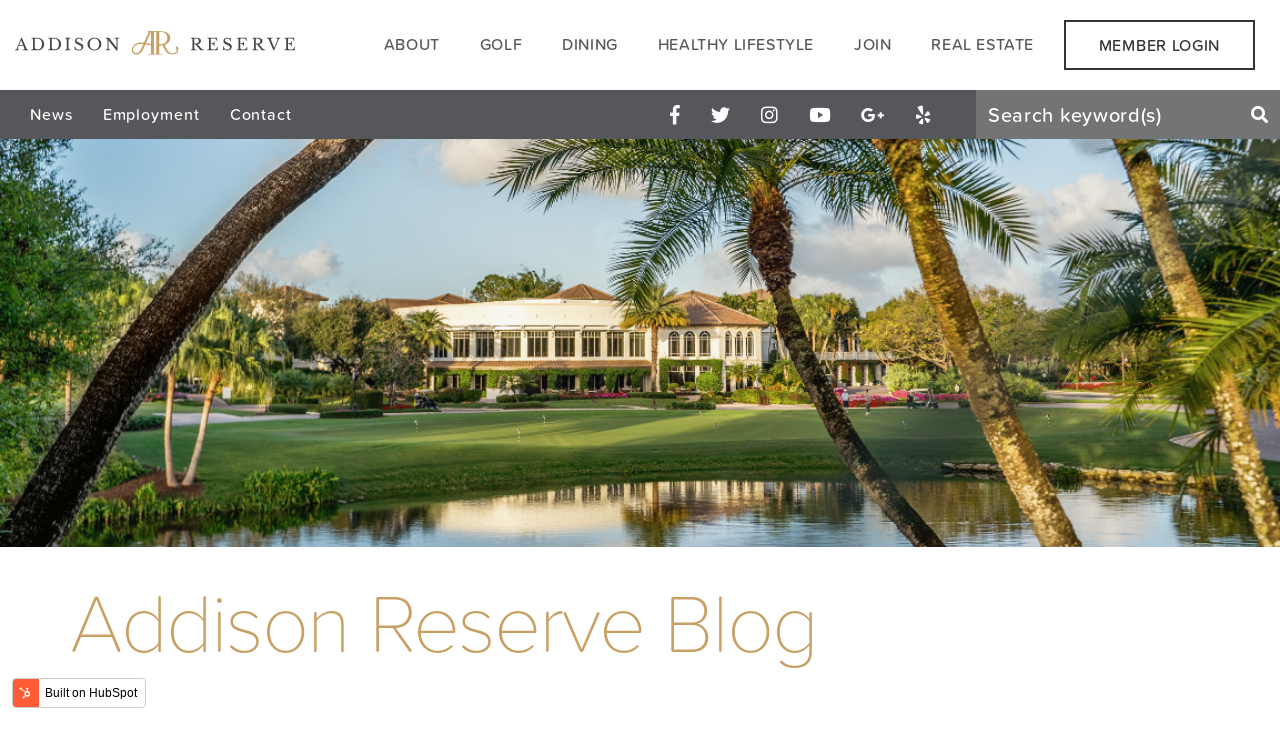

--- FILE ---
content_type: text/html; charset=UTF-8
request_url: https://blog.addisonreserve.cc/tag/delray-beach
body_size: 8666
content:
<!doctype html><!--[if lt IE 7]> <html class="no-js lt-ie9 lt-ie8 lt-ie7" lang="en" > <![endif]--><!--[if IE 7]>    <html class="no-js lt-ie9 lt-ie8" lang="en" >        <![endif]--><!--[if IE 8]>    <html class="no-js lt-ie9" lang="en" >               <![endif]--><!--[if gt IE 8]><!--><html class="no-js" lang="en"><!--<![endif]--><head>
    <meta charset="utf-8">
    <meta http-equiv="X-UA-Compatible" content="IE=edge,chrome=1">
    <meta name="author" content="Addison Reserve Country Club">
    <meta name="description" content="Delray Beach | ">
    <meta name="generator" content="HubSpot">
    <title>Addison Reserve Country Club Blog | Delray Beach</title>
    <link rel="shortcut icon" href="https://blog.addisonreserve.cc/hubfs/AddisonReserve_January2019/image/favicon.ico">
    
<meta name="viewport" content="width=device-width, initial-scale=1">

    <script src="/hs/hsstatic/jquery-libs/static-1.4/jquery/jquery-1.11.2.js"></script>
<script>hsjQuery = window['jQuery'];</script>
    <meta property="og:description" content="Delray Beach | ">
    <meta property="og:title" content="Addison Reserve Country Club Blog | Delray Beach">
    <meta name="twitter:description" content="Delray Beach | ">
    <meta name="twitter:title" content="Addison Reserve Country Club Blog | Delray Beach">

    

    
    <style>
a.cta_button{-moz-box-sizing:content-box !important;-webkit-box-sizing:content-box !important;box-sizing:content-box !important;vertical-align:middle}.hs-breadcrumb-menu{list-style-type:none;margin:0px 0px 0px 0px;padding:0px 0px 0px 0px}.hs-breadcrumb-menu-item{float:left;padding:10px 0px 10px 10px}.hs-breadcrumb-menu-divider:before{content:'›';padding-left:10px}.hs-featured-image-link{border:0}.hs-featured-image{float:right;margin:0 0 20px 20px;max-width:50%}@media (max-width: 568px){.hs-featured-image{float:none;margin:0;width:100%;max-width:100%}}.hs-screen-reader-text{clip:rect(1px, 1px, 1px, 1px);height:1px;overflow:hidden;position:absolute !important;width:1px}
</style>

<link rel="stylesheet" href="/hs/hsstatic/BlogSocialSharingSupport/static-1.258/bundles/project.css">
<link rel="stylesheet" href="/hs/hsstatic/AsyncSupport/static-1.501/sass/comments_listing_asset.css">
<link rel="stylesheet" href="/hs/hsstatic/AsyncSupport/static-1.501/sass/rss_post_listing.css">
    

    
<!--  Added by GoogleAnalytics integration -->
<script>
var _hsp = window._hsp = window._hsp || [];
_hsp.push(['addPrivacyConsentListener', function(consent) { if (consent.allowed || (consent.categories && consent.categories.analytics)) {
  (function(i,s,o,g,r,a,m){i['GoogleAnalyticsObject']=r;i[r]=i[r]||function(){
  (i[r].q=i[r].q||[]).push(arguments)},i[r].l=1*new Date();a=s.createElement(o),
  m=s.getElementsByTagName(o)[0];a.async=1;a.src=g;m.parentNode.insertBefore(a,m)
})(window,document,'script','//www.google-analytics.com/analytics.js','ga');
  ga('create','UA-12733469-1','auto');
  ga('send','pageview');
}}]);
</script>

<!-- /Added by GoogleAnalytics integration -->

<!--  Added by GoogleAnalytics4 integration -->
<script>
var _hsp = window._hsp = window._hsp || [];
window.dataLayer = window.dataLayer || [];
function gtag(){dataLayer.push(arguments);}

var useGoogleConsentModeV2 = true;
var waitForUpdateMillis = 1000;


if (!window._hsGoogleConsentRunOnce) {
  window._hsGoogleConsentRunOnce = true;

  gtag('consent', 'default', {
    'ad_storage': 'denied',
    'analytics_storage': 'denied',
    'ad_user_data': 'denied',
    'ad_personalization': 'denied',
    'wait_for_update': waitForUpdateMillis
  });

  if (useGoogleConsentModeV2) {
    _hsp.push(['useGoogleConsentModeV2'])
  } else {
    _hsp.push(['addPrivacyConsentListener', function(consent){
      var hasAnalyticsConsent = consent && (consent.allowed || (consent.categories && consent.categories.analytics));
      var hasAdsConsent = consent && (consent.allowed || (consent.categories && consent.categories.advertisement));

      gtag('consent', 'update', {
        'ad_storage': hasAdsConsent ? 'granted' : 'denied',
        'analytics_storage': hasAnalyticsConsent ? 'granted' : 'denied',
        'ad_user_data': hasAdsConsent ? 'granted' : 'denied',
        'ad_personalization': hasAdsConsent ? 'granted' : 'denied'
      });
    }]);
  }
}

gtag('js', new Date());
gtag('set', 'developer_id.dZTQ1Zm', true);
gtag('config', 'G-5645624569');
</script>
<script async src="https://www.googletagmanager.com/gtag/js?id=G-5645624569"></script>

<!-- /Added by GoogleAnalytics4 integration -->


<link rel="stylesheet" type="text/css" href="//cdn.memfirstweb.net/fonts/fa5/5-10-1/css/all.min.css">
<!-- Google tag (gtag.js) -->
<script async src="https://www.googletagmanager.com/gtag/js?id=G-3N7W5JRR7N"></script>
<script>
  window.dataLayer = window.dataLayer || [];
  function gtag(){dataLayer.push(arguments);}
  gtag('js', new Date());

  gtag('config', 'G-3N7W5JRR7N');
</script>
<!-- Google Tag Manager -->
<script>(function(w,d,s,l,i){w[l]=w[l]||[];w[l].push({'gtm.start':
new Date().getTime(),event:'gtm.js'});var f=d.getElementsByTagName(s)[0],
j=d.createElement(s),dl=l!='dataLayer'?'&l='+l:'';j.async=true;j.src=
'https://www.googletagmanager.com/gtm.js?id='+i+dl;f.parentNode.insertBefore(j,f);
})(window,document,'script','dataLayer','GTM-PWBBV35');</script>
<!-- End Google Tag Manager -->

<!-- Facebook Pixel Code -->
<script>
!function(f,b,e,v,n,t,s)
{if(f.fbq)return;n=f.fbq=function(){n.callMethod?
n.callMethod.apply(n,arguments):n.queue.push(arguments)};
if(!f._fbq)f._fbq=n;n.push=n;n.loaded=!0;n.version='2.0';
n.queue=[];t=b.createElement(e);t.async=!0;
t.src=v;s=b.getElementsByTagName(e)[0];
s.parentNode.insertBefore(t,s)}(window,document,'script',
'https://connect.facebook.net/en_US/fbevents.js');
 fbq('init', '242495500191021'); 
fbq('track', 'PageView');
</script>
<noscript>
 &lt;img  height="1" width="1" src="https://www.facebook.com/tr?id=242495500191021&amp;amp;ev=PageView
&amp;amp;noscript=1"&gt;
</noscript>
<!-- End Facebook Pixel Code -->

<meta property="og:type" content="blog">
<meta name="twitter:card" content="summary">
<meta name="twitter:domain" content="blog.addisonreserve.cc">
<link rel="alternate" type="application/rss+xml" href="https://blog.addisonreserve.cc/rss.xml">
<script src="//platform.linkedin.com/in.js" type="text/javascript">
    lang: en_US
</script>

<meta http-equiv="content-language" content="en">
<link rel="stylesheet" href="//7052064.fs1.hubspotusercontent-na1.net/hubfs/7052064/hub_generated/template_assets/DEFAULT_ASSET/1761923143013/template_layout.min.css">


<link rel="stylesheet" href="https://blog.addisonreserve.cc/hubfs/hub_generated/template_assets/1/7304107220/1741213695312/template_AddisonReserve_January2019-style.min.css">


</head>
<body class="blog   hs-blog-id-5902231653 hs-blog-listing" style="">
    <div class="header-container-wrapper">
    <div class="header-container container-fluid">

<div class="row-fluid-wrapper row-depth-1 row-number-1 ">
<div class="row-fluid ">
<div class="span12 widget-span widget-type-global_group " style="" data-widget-type="global_group" data-x="0" data-w="12">
<div class="" data-global-widget-path="generated_global_groups/7303991005.html"><div class="row-fluid-wrapper row-depth-1 row-number-1 ">
<div class="row-fluid ">
<div class="span12 widget-span widget-type-cell csm-header-group csm-desktop" style="" data-widget-type="cell" data-x="0" data-w="12">

<div class="row-fluid-wrapper row-depth-1 row-number-2 ">
<div class="row-fluid ">
<div class="span12 widget-span widget-type-cell csm-header-top" style="" data-widget-type="cell" data-x="0" data-w="12">

<div class="row-fluid-wrapper row-depth-1 row-number-3 ">
<div class="row-fluid ">
<div class="span4 widget-span widget-type-custom_widget csm-logo" style="" data-widget-type="custom_widget" data-x="0" data-w="4">
<div id="hs_cos_wrapper_module_1548741551104229" class="hs_cos_wrapper hs_cos_wrapper_widget hs_cos_wrapper_type_module" style="" data-hs-cos-general-type="widget" data-hs-cos-type="module"><div class="custom-header-logo">
  <a href="https://www.addisonreserve.cc/about/login" class="login-button mobile">Login</a>
  <a class="logo" href="https://www.addisonreserve.cc/" tabindex="0">
    <img src="https://blog.addisonreserve.cc/hubfs/AddisonReserve_January2019/image/addisonreserve-logo.svg" alt="Addison Reserve Country Club">
  </a>
  <a class="logo mobile" href="https://www.addisonreserve.cc/" tabindex="0">
    <img src="https://blog.addisonreserve.cc/hubfs/AddisonReserve_January2019/image/Addisonreserve.svg" alt="Addison Reserve Country Club">
  </a>
</div></div>

</div><!--end widget-span -->
<div class="span8 widget-span widget-type-custom_widget custom-menu-primary" style="" data-widget-type="custom_widget" data-x="4" data-w="8">
<div id="hs_cos_wrapper_module_151811933987828" class="hs_cos_wrapper hs_cos_wrapper_widget hs_cos_wrapper_type_module widget-type-menu" style="" data-hs-cos-general-type="widget" data-hs-cos-type="module">
<span id="hs_cos_wrapper_module_151811933987828_" class="hs_cos_wrapper hs_cos_wrapper_widget hs_cos_wrapper_type_menu" style="" data-hs-cos-general-type="widget" data-hs-cos-type="menu"><div id="hs_menu_wrapper_module_151811933987828_" class="hs-menu-wrapper active-branch flyouts hs-menu-flow-horizontal" role="navigation" data-sitemap-name="default" data-menu-id="7304214550" aria-label="Navigation Menu">
 <ul role="menu">
  <li class="hs-menu-item hs-menu-depth-1" role="none"><a href="https://www.addisonreserve.cc/about" role="menuitem">About</a></li>
  <li class="hs-menu-item hs-menu-depth-1" role="none"><a href="https://www.addisonreserve.cc/golf" role="menuitem">Golf</a></li>
  <li class="hs-menu-item hs-menu-depth-1" role="none"><a href="https://www.addisonreserve.cc/dining" role="menuitem">Dining</a></li>
  <li class="hs-menu-item hs-menu-depth-1" role="none"><a href="https://www.addisonreserve.cc/healthy-lifestyle" role="menuitem">Healthy Lifestyle</a></li>
  <li class="hs-menu-item hs-menu-depth-1" role="none"><a href="https://www.addisonreserve.cc/join" role="menuitem">Join</a></li>
  <li class="hs-menu-item hs-menu-depth-1" role="none"><a href="https://www.addisonreserve.cc/real-estate" role="menuitem">Real Estate</a></li>
  <li class="hs-menu-item hs-menu-depth-1" role="none"><a href="https://www.addisonreserve.cc/about/login" role="menuitem">Member Login</a></li>
 </ul>
</div></span></div>

</div><!--end widget-span -->
</div><!--end row-->
</div><!--end row-wrapper -->

</div><!--end widget-span -->
</div><!--end row-->
</div><!--end row-wrapper -->

<div class="row-fluid-wrapper row-depth-1 row-number-4 ">
<div class="row-fluid ">
<div class="span12 widget-span widget-type-cell csm-header-bottom" style="" data-widget-type="cell" data-x="0" data-w="12">

<div class="row-fluid-wrapper row-depth-1 row-number-5 ">
<div class="row-fluid ">
<div class="span4 widget-span widget-type-custom_widget csm-bottom-menu" style="" data-widget-type="custom_widget" data-x="0" data-w="4">
<div id="hs_cos_wrapper_module_1548827464913173" class="hs_cos_wrapper hs_cos_wrapper_widget hs_cos_wrapper_type_module widget-type-rich_text" style="" data-hs-cos-general-type="widget" data-hs-cos-type="module"><span id="hs_cos_wrapper_module_1548827464913173_" class="hs_cos_wrapper hs_cos_wrapper_widget hs_cos_wrapper_type_rich_text" style="" data-hs-cos-general-type="widget" data-hs-cos-type="rich_text"><ul>
<li><a href="https://www.addisonreserve.cc/in-the-news">News</a></li>
<li><a href="https://www.addisonreserve.cc/employment">Employment</a></li>
<li><a href="https://www.addisonreserve.cc/about/directions">Contact</a></li>
</ul></span></div>

</div><!--end widget-span -->
<div class="span8 widget-span widget-type-custom_widget " style="" data-widget-type="custom_widget" data-x="4" data-w="8">
<div id="hs_cos_wrapper_module_154876080520340" class="hs_cos_wrapper hs_cos_wrapper_widget hs_cos_wrapper_type_module" style="" data-hs-cos-general-type="widget" data-hs-cos-type="module"><form class="navbar-form navbar-right" method="post" action="https://www.addisonreserve.cc/club/scripts/search/search.asp?NS=PUBLIC">
  <div class="form-group">
    <label for="SRCH_TEXT" class="sr-only">Search Our Site</label>
    <input type="text" class="form-control" placeholder="Search keyword(s)" aria-required="true" name="SRCH_TEXT" id="SRCH_TEXT" aria-labelledby="search_label">
    <button type="submit" class="btn btn-default"> <span class="fa fa-search" aria-hidden="true"></span> <span class="sr-only">Search</span> </button>
  </div>
</form>
<ul class="nav navbar-nav navbar-right social" role="menu" aria-label="social media">

  <li role="menuitem"><a href="https://www.facebook.com/addisonreservecc" target="_blank" title="facebook"><span class="fab fa-facebook-f" aria-hidden="true"></span> <span class="sr-only">Facebook, opens in new window</span></a></li>



  <li role="menuitem"><a href="https://twitter.com/addisonreserve" target="_blank" title="twitter"><span class="fab fa-twitter" aria-hidden="true"></span> <span class="sr-only">Twitter, opens in new window</span></a></li>



  <li role="menuitem"><a href="https://www.instagram.com/addisonreservecc" target="_blank" title="instagram"><span class="fab fa-instagram" aria-hidden="true"></span> <span class="sr-only">Instagram, opens in new window</span></a></li>





  <li role="menuitem"><a href="https://www.youtube.com/channel/UCe41aT7n-EioWasI-9fUvfA" target="_blank" title="youtube"><span class="fab fa-youtube" aria-hidden="true"></span> <span class="sr-only">Youtube, opens in new window</span></a></li>





  <li role="menuitem"><a href="https://plus.google.com/111594116456494852577" target="_blank" title="googleplus"><span class="fab fa-google-plus-g" aria-hidden="true"></span> <span class="sr-only">Google Plus, opens in new window</span></a></li>



  <li role="menuitem"><a href="https://www.yelp.com/biz/addison-reserve-country-club-delray-beach-2" target="_blank" title="yelp"><span class="fab fa-yelp" aria-hidden="true"></span> <span class="sr-only">Yelp, opens in new window</span></a></li>



</ul></div>

</div><!--end widget-span -->
</div><!--end row-->
</div><!--end row-wrapper -->

</div><!--end widget-span -->
</div><!--end row-->
</div><!--end row-wrapper -->

</div><!--end widget-span -->
</div><!--end row-->
</div><!--end row-wrapper -->

<div class="row-fluid-wrapper row-depth-1 row-number-6 ">
<div class="row-fluid ">
<div class="span12 widget-span widget-type-cell csm-header-top csm-mobile" style="" data-widget-type="cell" data-x="0" data-w="12">

<div class="row-fluid-wrapper row-depth-1 row-number-7 ">
<div class="row-fluid ">
<div class="span12 widget-span widget-type-custom_widget csm-logo" style="" data-widget-type="custom_widget" data-x="0" data-w="12">
<div id="hs_cos_wrapper_module_154876108118092" class="hs_cos_wrapper hs_cos_wrapper_widget hs_cos_wrapper_type_module" style="" data-hs-cos-general-type="widget" data-hs-cos-type="module"><div class="custom-header-logo">
  <a href="https://www.addisonreserve.cc/about/login" class="login-button mobile">Login</a>
  <a class="logo" href="https://www.addisonreserve.cc/" tabindex="0">
    <img src="https://blog.addisonreserve.cc/hubfs/AddisonReserve_January2019/image/addisonreserve-logo.svg" alt="Addison Reserve Country Club">
  </a>
  <a class="logo mobile" href="https://www.addisonreserve.cc/" tabindex="0">
    <img src="https://blog.addisonreserve.cc/hubfs/AddisonReserve_January2019/image/Addisonreserve.svg" alt="Addison Reserve Country Club">
  </a>
</div></div>

</div><!--end widget-span -->
</div><!--end row-->
</div><!--end row-wrapper -->

<div class="row-fluid-wrapper row-depth-1 row-number-8 ">
<div class="row-fluid ">
<div class="span12 widget-span widget-type-custom_widget custom-menu-primary" style="" data-widget-type="custom_widget" data-x="0" data-w="12">
<div id="hs_cos_wrapper_module_154876108118093" class="hs_cos_wrapper hs_cos_wrapper_widget hs_cos_wrapper_type_module widget-type-menu" style="" data-hs-cos-general-type="widget" data-hs-cos-type="module">
<span id="hs_cos_wrapper_module_154876108118093_" class="hs_cos_wrapper hs_cos_wrapper_widget hs_cos_wrapper_type_menu" style="" data-hs-cos-general-type="widget" data-hs-cos-type="menu"><div id="hs_menu_wrapper_module_154876108118093_" class="hs-menu-wrapper active-branch flyouts hs-menu-flow-horizontal" role="navigation" data-sitemap-name="default" data-menu-id="7304317889" aria-label="Navigation Menu">
 <ul role="menu">
  <li class="hs-menu-item hs-menu-depth-1" role="none"><a href="https://www.addisonreserve.cc/about" role="menuitem">About</a></li>
  <li class="hs-menu-item hs-menu-depth-1" role="none"><a href="https://www.addisonreserve.cc/golf" role="menuitem">Golf</a></li>
  <li class="hs-menu-item hs-menu-depth-1" role="none"><a href="https://www.addisonreserve.cc/dining" role="menuitem">Dining</a></li>
  <li class="hs-menu-item hs-menu-depth-1" role="none"><a href="https://www.addisonreserve.cc/healthy-lifestyle" role="menuitem">Healthy Lifestyle</a></li>
  <li class="hs-menu-item hs-menu-depth-1" role="none"><a href="https://www.addisonreserve.cc/join" role="menuitem">Join</a></li>
  <li class="hs-menu-item hs-menu-depth-1" role="none"><a href="https://www.addisonreserve.cc/real-estate" role="menuitem">Real Estate</a></li>
  <li class="hs-menu-item hs-menu-depth-1" role="none"><a href="https://www.addisonreserve.cc/in-the-news" role="menuitem">News</a></li>
  <li class="hs-menu-item hs-menu-depth-1" role="none"><a href="https://www.addisonreserve.cc/employment" role="menuitem">Employment</a></li>
  <li class="hs-menu-item hs-menu-depth-1" role="none"><a href="https://www.addisonreserve.cc/about/directions" role="menuitem">Contact</a></li>
 </ul>
</div></span></div>

</div><!--end widget-span -->
</div><!--end row-->
</div><!--end row-wrapper -->

<div class="row-fluid-wrapper row-depth-1 row-number-9 ">
<div class="row-fluid ">
<div class="span12 widget-span widget-type-custom_widget csm-mobile-form" style="" data-widget-type="custom_widget" data-x="0" data-w="12">
<div id="hs_cos_wrapper_module_1548761107275105" class="hs_cos_wrapper hs_cos_wrapper_widget hs_cos_wrapper_type_module" style="" data-hs-cos-general-type="widget" data-hs-cos-type="module"><form class="navbar-form navbar-right" method="post" action="https://www.addisonreserve.cc/club/scripts/search/search.asp?NS=PUBLIC">
  <div class="form-group">
    <label for="SRCH_TEXT" class="sr-only">Search Our Site</label>
    <input type="text" class="form-control" placeholder="Search keyword(s)" aria-required="true" name="SRCH_TEXT" id="SRCH_TEXT" aria-labelledby="search_label">
    <button type="submit" class="btn btn-default"> <span class="fa fa-search" aria-hidden="true"></span> <span class="sr-only">Search</span> </button>
  </div>
</form>
<ul class="nav navbar-nav navbar-right social" role="menu" aria-label="social media">

  <li role="menuitem"><a href="https://www.facebook.com/addisonreservecc" target="_blank" title="facebook"><span class="fab fa-facebook-f" aria-hidden="true"></span> <span class="sr-only">Facebook, opens in new window</span></a></li>



  <li role="menuitem"><a href="https://twitter.com/addisonreserve" target="_blank" title="twitter"><span class="fab fa-twitter" aria-hidden="true"></span> <span class="sr-only">Twitter, opens in new window</span></a></li>



  <li role="menuitem"><a href="https://www.instagram.com/addisonreservecc" target="_blank" title="instagram"><span class="fab fa-instagram" aria-hidden="true"></span> <span class="sr-only">Instagram, opens in new window</span></a></li>





  <li role="menuitem"><a href="https://www.youtube.com/channel/UCe41aT7n-EioWasI-9fUvfA" target="_blank" title="youtube"><span class="fab fa-youtube" aria-hidden="true"></span> <span class="sr-only">Youtube, opens in new window</span></a></li>





  <li role="menuitem"><a href="https://plus.google.com/111594116456494852577" target="_blank" title="googleplus"><span class="fab fa-google-plus-g" aria-hidden="true"></span> <span class="sr-only">Google Plus, opens in new window</span></a></li>



  <li role="menuitem"><a href="https://www.yelp.com/biz/addison-reserve-country-club-delray-beach-2" target="_blank" title="yelp"><span class="fab fa-yelp" aria-hidden="true"></span> <span class="sr-only">Yelp, opens in new window</span></a></li>



</ul></div>

</div><!--end widget-span -->
</div><!--end row-->
</div><!--end row-wrapper -->

</div><!--end widget-span -->
</div><!--end row-->
</div><!--end row-wrapper -->
</div>
</div><!--end widget-span -->
</div><!--end row-->
</div><!--end row-wrapper -->

    </div><!--end header -->
</div><!--end header wrapper -->

<div class="body-container-wrapper">
    <div class="body-container container-fluid">

<div class="row-fluid-wrapper row-depth-1 row-number-1 ">
<div class="row-fluid ">
<div class="span12 widget-span widget-type-custom_widget " style="" data-widget-type="custom_widget" data-x="0" data-w="12">
<div id="hs_cos_wrapper_module_1548846145932619" class="hs_cos_wrapper hs_cos_wrapper_widget hs_cos_wrapper_type_module" style="" data-hs-cos-general-type="widget" data-hs-cos-type="module"><div class="custom-banner-section" style="background-image:url(https://blog.addisonreserve.cc/hubfs/AddisonReserveBlog.png)">
	
</div></div>

</div><!--end widget-span -->
</div><!--end row-->
</div><!--end row-wrapper -->

<div class="row-fluid-wrapper row-depth-1 row-number-2 ">
<div class="row-fluid ">
<div class="span12 widget-span widget-type-cell page-center content-wrapper" style="" data-widget-type="cell" data-x="0" data-w="12">

<div class="row-fluid-wrapper row-depth-1 row-number-3 ">
<div class="row-fluid ">
<div class="span12 widget-span widget-type-raw_jinja hs-blog-header" style="" data-widget-type="raw_jinja" data-x="0" data-w="12">
<h1>Addison Reserve Blog</h1></div><!--end widget-span -->

</div><!--end row-->
</div><!--end row-wrapper -->

<div class="row-fluid-wrapper row-depth-1 row-number-4 ">
<div class="row-fluid ">
<div class="span8 widget-span widget-type-cell blog-content" style="" data-widget-type="cell" data-x="0" data-w="8">

<div class="row-fluid-wrapper row-depth-1 row-number-5 ">
<div class="row-fluid ">
<div class="span12 widget-span widget-type-custom_widget " style="" data-widget-type="custom_widget" data-x="0" data-w="12">
<div id="hs_cos_wrapper_module_1523032069834331" class="hs_cos_wrapper hs_cos_wrapper_widget hs_cos_wrapper_type_module widget-type-blog_content" style="" data-hs-cos-general-type="widget" data-hs-cos-type="module">
   <div class="blog-section">
    <div class="blog-listing-wrapper cell-wrapper">
        <div class="blog-section">
            <div class="blog-listing-wrapper cell-wrapper">
        
                <div class="post-listing">
                    
                    
                        <div class="post-item">
                            
                                <div class="post-header">
                                    <h2><a href="https://blog.addisonreserve.cc/top-wines">Top Wines to Enjoy at Addison Reserve these holidays.</a></h2>
                                    <div id="hubspot-author_data" class="hubspot-editable" data-hubspot-form-id="author_data" data-hubspot-name="Blog Author">
                                        Posted by
                                        
                                            <a class="author-link" href="https://blog.addisonreserve.cc/author/addison-reserve">Addison Reserve</a> on Dec 24, 2019 5:35:33 PM
                                        
                                    </div>
                                    <span id="hs_cos_wrapper_module_1523032069834331_blog_social_sharing" class="hs_cos_wrapper hs_cos_wrapper_widget hs_cos_wrapper_type_blog_social_sharing" style="" data-hs-cos-general-type="widget" data-hs-cos-type="blog_social_sharing">
<div class="hs-blog-social-share">
    <ul class="hs-blog-social-share-list">
        
        <li class="hs-blog-social-share-item hs-blog-social-share-item-twitter">
            <!-- Twitter social share -->
            <a href="https://twitter.com/share" class="twitter-share-button" data-lang="en" data-url="https://blog.addisonreserve.cc/top-wines" data-size="medium" data-text="Top Wines to Enjoy at Addison Reserve these holidays.">Tweet</a>
        </li>
        

        
        <li class="hs-blog-social-share-item hs-blog-social-share-item-linkedin">
            <!-- LinkedIn social share -->
            <script type="IN/Share" data-url="https://blog.addisonreserve.cc/top-wines" data-showzero="true" data-counter="right"></script>
        </li>
        

        
        <li class="hs-blog-social-share-item hs-blog-social-share-item-facebook">
            <!-- Facebook share -->
            <div class="fb-share-button" data-href="https://blog.addisonreserve.cc/top-wines" data-layout="button_count"></div>
        </li>
        
    </ul>
 </div>

</span>
                                </div>
                                <div class="post-body clearfix">
                                    <!--post summary-->
                                    
                                        <div class="hs-featured-image-wrapper">
                                            <a href="https://blog.addisonreserve.cc/top-wines" title="" class="hs-featured-image-link">
                                                <img loading="lazy" src="https://blog.addisonreserve.cc/hubfs/how_to_fake_being_a_wine_connoisseur.jpg" class="hs-featured-image" alt="how_to_fake_being_a_wine_connoisseur">
                                            </a>
                                        </div>
                                    
                                    <h3 class="p1"><span class="s1">Addison Director of Dining and wine enthusiast, Steve Monti, shares some of his wine knowledge, and his favorite picks for the holiday season!</span></h3>
                                </div>
                                
                                    <a class="more-link" href="https://blog.addisonreserve.cc/top-wines">Read More</a>
                                
                                <div class="custom_listing_comments" aria-label="Comments on this post">
                                    
                                    
                                    0 Comments <a href="https://blog.addisonreserve.cc/top-wines#comments-listing">Click here to read/write comments</a>
                                </div>
                                
                                     <p id="hubspot-topic_data"> Topics:
                                        
                                            <a class="topic-link" href="https://blog.addisonreserve.cc/tag/lifestyle">Lifestyle</a>,
                                        
                                            <a class="topic-link" href="https://blog.addisonreserve.cc/tag/country-club-lifestyle">Country Club Lifestyle</a>,
                                        
                                            <a class="topic-link" href="https://blog.addisonreserve.cc/tag/florida-lifestyle">Florida Lifestyle</a>,
                                        
                                            <a class="topic-link" href="https://blog.addisonreserve.cc/tag/delray-beach">Delray Beach</a>,
                                        
                                            <a class="topic-link" href="https://blog.addisonreserve.cc/tag/resort-style">Resort style</a>,
                                        
                                            <a class="topic-link" href="https://blog.addisonreserve.cc/tag/south-florida">South Florida</a>,
                                        
                                            <a class="topic-link" href="https://blog.addisonreserve.cc/tag/wine">Wine</a>,
                                        
                                            <a class="topic-link" href="https://blog.addisonreserve.cc/tag/wine-connoisseur">wine connoisseur</a>,
                                        
                                            <a class="topic-link" href="https://blog.addisonreserve.cc/tag/sommelier">sommelier</a>,
                                        
                                            <a class="topic-link" href="https://blog.addisonreserve.cc/tag/fine-dining">fine dining</a>,
                                        
                                            <a class="topic-link" href="https://blog.addisonreserve.cc/tag/dining">Dining</a>,
                                        
                                            <a class="topic-link" href="https://blog.addisonreserve.cc/tag/wine-blog">wine blog</a>
                                        
                                     </p>
                                
                            
                        </div>
                    
                        <div class="post-item">
                            
                                <div class="post-header">
                                    <h2><a href="https://blog.addisonreserve.cc/healthy-lifestyle-complex">3 Things You Need To Know About The Healthy Lifestyle Complex</a></h2>
                                    <div id="hubspot-author_data" class="hubspot-editable" data-hubspot-form-id="author_data" data-hubspot-name="Blog Author">
                                        Posted by
                                        
                                            <a class="author-link" href="https://blog.addisonreserve.cc/author/addison-reserve">Addison Reserve</a> on Dec 18, 2019 1:12:21 PM
                                        
                                    </div>
                                    <span id="hs_cos_wrapper_module_1523032069834331_blog_social_sharing" class="hs_cos_wrapper hs_cos_wrapper_widget hs_cos_wrapper_type_blog_social_sharing" style="" data-hs-cos-general-type="widget" data-hs-cos-type="blog_social_sharing">
<div class="hs-blog-social-share">
    <ul class="hs-blog-social-share-list">
        
        <li class="hs-blog-social-share-item hs-blog-social-share-item-twitter">
            <!-- Twitter social share -->
            <a href="https://twitter.com/share" class="twitter-share-button" data-lang="en" data-url="https://blog.addisonreserve.cc/healthy-lifestyle-complex" data-size="medium" data-text="3 Things You Need To Know About The Healthy Lifestyle Complex">Tweet</a>
        </li>
        

        
        <li class="hs-blog-social-share-item hs-blog-social-share-item-linkedin">
            <!-- LinkedIn social share -->
            <script type="IN/Share" data-url="https://blog.addisonreserve.cc/healthy-lifestyle-complex" data-showzero="true" data-counter="right"></script>
        </li>
        

        
        <li class="hs-blog-social-share-item hs-blog-social-share-item-facebook">
            <!-- Facebook share -->
            <div class="fb-share-button" data-href="https://blog.addisonreserve.cc/healthy-lifestyle-complex" data-layout="button_count"></div>
        </li>
        
    </ul>
 </div>

</span>
                                </div>
                                <div class="post-body clearfix">
                                    <!--post summary-->
                                    
                                        <div class="hs-featured-image-wrapper">
                                            <a href="https://blog.addisonreserve.cc/healthy-lifestyle-complex" title="" class="hs-featured-image-link">
                                                <img loading="lazy" src="https://blog.addisonreserve.cc/hubfs/HLC-pool-banner.jpg" class="hs-featured-image" alt="HLC-pool-banner">
                                            </a>
                                        </div>
                                    
                                    <p style="font-size: 20px;">The Addison Reserve Country Club is now better than ever thanks to our new Healthy Lifestyle Complex! This state-of-the-art facility has everything you need to maintain healthy habits when you’re living in Delray Beach, "America's Most Fun Small Town". Here are some of the best new additions to Addison Reserve.</p>
                                </div>
                                
                                    <a class="more-link" href="https://blog.addisonreserve.cc/healthy-lifestyle-complex">Read More</a>
                                
                                <div class="custom_listing_comments" aria-label="Comments on this post">
                                    
                                    
                                    0 Comments <a href="https://blog.addisonreserve.cc/healthy-lifestyle-complex#comments-listing">Click here to read/write comments</a>
                                </div>
                                
                                     <p id="hubspot-topic_data"> Topics:
                                        
                                            <a class="topic-link" href="https://blog.addisonreserve.cc/tag/lifestyle">Lifestyle</a>,
                                        
                                            <a class="topic-link" href="https://blog.addisonreserve.cc/tag/country-club-lifestyle">Country Club Lifestyle</a>,
                                        
                                            <a class="topic-link" href="https://blog.addisonreserve.cc/tag/spa">Spa</a>,
                                        
                                            <a class="topic-link" href="https://blog.addisonreserve.cc/tag/florida-lifestyle">Florida Lifestyle</a>,
                                        
                                            <a class="topic-link" href="https://blog.addisonreserve.cc/tag/fitness">Fitness</a>,
                                        
                                            <a class="topic-link" href="https://blog.addisonreserve.cc/tag/aquatics">Aquatics</a>,
                                        
                                            <a class="topic-link" href="https://blog.addisonreserve.cc/tag/delray-beach">Delray Beach</a>,
                                        
                                            <a class="topic-link" href="https://blog.addisonreserve.cc/tag/wellness">Wellness</a>,
                                        
                                            <a class="topic-link" href="https://blog.addisonreserve.cc/tag/resort-style">Resort style</a>,
                                        
                                            <a class="topic-link" href="https://blog.addisonreserve.cc/tag/south-florida">South Florida</a>
                                        
                                     </p>
                                
                            
                        </div>
                    
                </div>
                
                <div class="blog-pagination">
                    
                        <a class="all-posts-link" href="https://blog.addisonreserve.cc/all">All posts</a>
                    
                </div>
                
            </div>
        </div>
    </div>
</div>

</div>

</div><!--end widget-span -->
</div><!--end row-->
</div><!--end row-wrapper -->

<div class="row-fluid-wrapper row-depth-1 row-number-6 ">
<div class="row-fluid ">
<div class="span12 widget-span widget-type-custom_widget " style="" data-widget-type="custom_widget" data-x="0" data-w="12">
<div id="hs_cos_wrapper_module_1523032063950328" class="hs_cos_wrapper hs_cos_wrapper_widget hs_cos_wrapper_type_module widget-type-blog_comments" style="" data-hs-cos-general-type="widget" data-hs-cos-type="module"><span id="hs_cos_wrapper_module_1523032063950328_blog_comments" class="hs_cos_wrapper hs_cos_wrapper_widget hs_cos_wrapper_type_blog_comments" style="" data-hs-cos-general-type="widget" data-hs-cos-type="blog_comments">
</span></div>

</div><!--end widget-span -->
</div><!--end row-->
</div><!--end row-wrapper -->

</div><!--end widget-span -->
<div class="span4 widget-span widget-type-cell blog-sidebar" style="" data-widget-type="cell" data-x="8" data-w="4">

<div class="row-fluid-wrapper row-depth-1 row-number-7 ">
<div class="row-fluid ">
<div class="span12 widget-span widget-type-custom_widget " style="" data-widget-type="custom_widget" data-x="0" data-w="12">
<div id="hs_cos_wrapper_module_1523032055299326" class="hs_cos_wrapper hs_cos_wrapper_widget hs_cos_wrapper_type_module widget-type-rich_text" style="" data-hs-cos-general-type="widget" data-hs-cos-type="module"><span id="hs_cos_wrapper_module_1523032055299326_" class="hs_cos_wrapper hs_cos_wrapper_widget hs_cos_wrapper_type_rich_text" style="" data-hs-cos-general-type="widget" data-hs-cos-type="rich_text"><h2>Addison Country Club</h2>
<h3>Our Place, Your Time</h3></span></div>

</div><!--end widget-span -->
</div><!--end row-->
</div><!--end row-wrapper -->

<div class="row-fluid-wrapper row-depth-1 row-number-8 ">
<div class="row-fluid ">
<div class="span12 widget-span widget-type-custom_widget " style="" data-widget-type="custom_widget" data-x="0" data-w="12">
<div id="hs_cos_wrapper_module_1523032048436323" class="hs_cos_wrapper hs_cos_wrapper_widget hs_cos_wrapper_type_module widget-type-blog_subscribe" style="" data-hs-cos-general-type="widget" data-hs-cos-type="module">


<span id="hs_cos_wrapper_module_1523032048436323_blog_subscribe" class="hs_cos_wrapper hs_cos_wrapper_widget hs_cos_wrapper_type_blog_subscribe" style="" data-hs-cos-general-type="widget" data-hs-cos-type="blog_subscribe"><h3 id="hs_cos_wrapper_module_1523032048436323_blog_subscribe_title" class="hs_cos_wrapper form-title" data-hs-cos-general-type="widget_field" data-hs-cos-type="text">Subscribe Here!</h3>

<div id="hs_form_target_module_1523032048436323_blog_subscribe_9333"></div>



</span></div>

</div><!--end widget-span -->
</div><!--end row-->
</div><!--end row-wrapper -->

<div class="row-fluid-wrapper row-depth-1 row-number-9 ">
<div class="row-fluid ">
<div class="span12 widget-span widget-type-custom_widget " style="" data-widget-type="custom_widget" data-x="0" data-w="12">
<div id="hs_cos_wrapper_module_1523032037008319" class="hs_cos_wrapper hs_cos_wrapper_widget hs_cos_wrapper_type_module widget-type-post_listing" style="" data-hs-cos-general-type="widget" data-hs-cos-type="module">
  


<span id="hs_cos_wrapper_module_1523032037008319_" class="hs_cos_wrapper hs_cos_wrapper_widget hs_cos_wrapper_type_post_listing" style="" data-hs-cos-general-type="widget" data-hs-cos-type="post_listing"><div class="block">
  <h3>Recent Posts</h3>
  <div class="widget-module">
    <ul class="hs-hash-269187562-1762065739677">
    </ul>
  </div>
</div>
</span></div>

</div><!--end widget-span -->
</div><!--end row-->
</div><!--end row-wrapper -->

<div class="row-fluid-wrapper row-depth-1 row-number-10 ">
<div class="row-fluid ">
<div class="span12 widget-span widget-type-custom_widget " style="" data-widget-type="custom_widget" data-x="0" data-w="12">
<div id="hs_cos_wrapper_module_1523032024362314" class="hs_cos_wrapper hs_cos_wrapper_widget hs_cos_wrapper_type_module widget-type-post_filter" style="" data-hs-cos-general-type="widget" data-hs-cos-type="module">


  



  




<span id="hs_cos_wrapper_module_1523032024362314_" class="hs_cos_wrapper hs_cos_wrapper_widget hs_cos_wrapper_type_post_filter" style="" data-hs-cos-general-type="widget" data-hs-cos-type="post_filter"><div class="block">
  <h3>Post by filter</h3>
  <div class="widget-module">
    <ul>
      
        <li>
          <a href="https://blog.addisonreserve.cc/tag/lifestyle">Lifestyle <span class="filter-link-count" dir="ltr">(6)</span></a>
        </li>
      
        <li>
          <a href="https://blog.addisonreserve.cc/tag/wellness">Wellness <span class="filter-link-count" dir="ltr">(6)</span></a>
        </li>
      
        <li>
          <a href="https://blog.addisonreserve.cc/tag/health">health <span class="filter-link-count" dir="ltr">(5)</span></a>
        </li>
      
        <li>
          <a href="https://blog.addisonreserve.cc/tag/diet">diet <span class="filter-link-count" dir="ltr">(4)</span></a>
        </li>
      
        <li>
          <a href="https://blog.addisonreserve.cc/tag/country-club-lifestyle">Country Club Lifestyle <span class="filter-link-count" dir="ltr">(3)</span></a>
        </li>
      
        <li style="display:none;">
          <a href="https://blog.addisonreserve.cc/tag/delray-beach">Delray Beach <span class="filter-link-count" dir="ltr">(2)</span></a>
        </li>
      
        <li style="display:none;">
          <a href="https://blog.addisonreserve.cc/tag/florida-lifestyle">Florida Lifestyle <span class="filter-link-count" dir="ltr">(2)</span></a>
        </li>
      
        <li style="display:none;">
          <a href="https://blog.addisonreserve.cc/tag/golf">Golf <span class="filter-link-count" dir="ltr">(2)</span></a>
        </li>
      
        <li style="display:none;">
          <a href="https://blog.addisonreserve.cc/tag/golf-lifestyle">Golf lifestyle <span class="filter-link-count" dir="ltr">(2)</span></a>
        </li>
      
        <li style="display:none;">
          <a href="https://blog.addisonreserve.cc/tag/resort-style">Resort style <span class="filter-link-count" dir="ltr">(2)</span></a>
        </li>
      
        <li style="display:none;">
          <a href="https://blog.addisonreserve.cc/tag/south-florida">South Florida <span class="filter-link-count" dir="ltr">(2)</span></a>
        </li>
      
        <li style="display:none;">
          <a href="https://blog.addisonreserve.cc/tag/residential-golf-community">residential golf community <span class="filter-link-count" dir="ltr">(2)</span></a>
        </li>
      
        <li style="display:none;">
          <a href="https://blog.addisonreserve.cc/tag/south-florida-golf">south florida golf <span class="filter-link-count" dir="ltr">(2)</span></a>
        </li>
      
        <li style="display:none;">
          <a href="https://blog.addisonreserve.cc/tag/aquatics">Aquatics <span class="filter-link-count" dir="ltr">(1)</span></a>
        </li>
      
        <li style="display:none;">
          <a href="https://blog.addisonreserve.cc/tag/dining">Dining <span class="filter-link-count" dir="ltr">(1)</span></a>
        </li>
      
        <li style="display:none;">
          <a href="https://blog.addisonreserve.cc/tag/fitness">Fitness <span class="filter-link-count" dir="ltr">(1)</span></a>
        </li>
      
        <li style="display:none;">
          <a href="https://blog.addisonreserve.cc/tag/mindfulness">Mindfulness <span class="filter-link-count" dir="ltr">(1)</span></a>
        </li>
      
        <li style="display:none;">
          <a href="https://blog.addisonreserve.cc/tag/spa">Spa <span class="filter-link-count" dir="ltr">(1)</span></a>
        </li>
      
        <li style="display:none;">
          <a href="https://blog.addisonreserve.cc/tag/wine">Wine <span class="filter-link-count" dir="ltr">(1)</span></a>
        </li>
      
        <li style="display:none;">
          <a href="https://blog.addisonreserve.cc/tag/appreciation">appreciation <span class="filter-link-count" dir="ltr">(1)</span></a>
        </li>
      
        <li style="display:none;">
          <a href="https://blog.addisonreserve.cc/tag/charity">charity <span class="filter-link-count" dir="ltr">(1)</span></a>
        </li>
      
        <li style="display:none;">
          <a href="https://blog.addisonreserve.cc/tag/charity-golf">charity golf <span class="filter-link-count" dir="ltr">(1)</span></a>
        </li>
      
        <li style="display:none;">
          <a href="https://blog.addisonreserve.cc/tag/club-management">club management <span class="filter-link-count" dir="ltr">(1)</span></a>
        </li>
      
        <li style="display:none;">
          <a href="https://blog.addisonreserve.cc/tag/community">community <span class="filter-link-count" dir="ltr">(1)</span></a>
        </li>
      
        <li style="display:none;">
          <a href="https://blog.addisonreserve.cc/tag/fine-dining">fine dining <span class="filter-link-count" dir="ltr">(1)</span></a>
        </li>
      
        <li style="display:none;">
          <a href="https://blog.addisonreserve.cc/tag/florida-golf">florida golf <span class="filter-link-count" dir="ltr">(1)</span></a>
        </li>
      
        <li style="display:none;">
          <a href="https://blog.addisonreserve.cc/tag/golf-community">golf community <span class="filter-link-count" dir="ltr">(1)</span></a>
        </li>
      
        <li style="display:none;">
          <a href="https://blog.addisonreserve.cc/tag/golf-course-florida">golf course florida <span class="filter-link-count" dir="ltr">(1)</span></a>
        </li>
      
        <li style="display:none;">
          <a href="https://blog.addisonreserve.cc/tag/golf-marathon">golf marathon <span class="filter-link-count" dir="ltr">(1)</span></a>
        </li>
      
        <li style="display:none;">
          <a href="https://blog.addisonreserve.cc/tag/gratitude">gratitude <span class="filter-link-count" dir="ltr">(1)</span></a>
        </li>
      
        <li style="display:none;">
          <a href="https://blog.addisonreserve.cc/tag/member-satisfaction">member satisfaction <span class="filter-link-count" dir="ltr">(1)</span></a>
        </li>
      
        <li style="display:none;">
          <a href="https://blog.addisonreserve.cc/tag/member-service">member service <span class="filter-link-count" dir="ltr">(1)</span></a>
        </li>
      
        <li style="display:none;">
          <a href="https://blog.addisonreserve.cc/tag/passover">passover <span class="filter-link-count" dir="ltr">(1)</span></a>
        </li>
      
        <li style="display:none;">
          <a href="https://blog.addisonreserve.cc/tag/sommelier">sommelier <span class="filter-link-count" dir="ltr">(1)</span></a>
        </li>
      
        <li style="display:none;">
          <a href="https://blog.addisonreserve.cc/tag/south-florida-golf-courses">south florida golf courses <span class="filter-link-count" dir="ltr">(1)</span></a>
        </li>
      
        <li style="display:none;">
          <a href="https://blog.addisonreserve.cc/tag/testimonials">testimonials <span class="filter-link-count" dir="ltr">(1)</span></a>
        </li>
      
        <li style="display:none;">
          <a href="https://blog.addisonreserve.cc/tag/thank-you">thank you <span class="filter-link-count" dir="ltr">(1)</span></a>
        </li>
      
        <li style="display:none;">
          <a href="https://blog.addisonreserve.cc/tag/virtual-seder">virtual seder <span class="filter-link-count" dir="ltr">(1)</span></a>
        </li>
      
        <li style="display:none;">
          <a href="https://blog.addisonreserve.cc/tag/wine-blog">wine blog <span class="filter-link-count" dir="ltr">(1)</span></a>
        </li>
      
        <li style="display:none;">
          <a href="https://blog.addisonreserve.cc/tag/wine-connoisseur">wine connoisseur <span class="filter-link-count" dir="ltr">(1)</span></a>
        </li>
      
    </ul>
    
      <a class="filter-expand-link" href="#">See all</a>
    
  </div>
</div>
</span></div>

</div><!--end widget-span -->
</div><!--end row-->
</div><!--end row-wrapper -->

</div><!--end widget-span -->
</div><!--end row-->
</div><!--end row-wrapper -->

</div><!--end widget-span -->
</div><!--end row-->
</div><!--end row-wrapper -->

    </div><!--end body -->
</div><!--end body wrapper -->

<div class="footer-container-wrapper">
    <div class="footer-container container-fluid">

<div class="row-fluid-wrapper row-depth-1 row-number-1 ">
<div class="row-fluid ">
<div class="span12 widget-span widget-type-global_group " style="" data-widget-type="global_group" data-x="0" data-w="12">
<div class="" data-global-widget-path="generated_global_groups/7303997509.html"><div class="row-fluid-wrapper row-depth-1 row-number-1 ">
<div class="row-fluid ">
<div class="span12 widget-span widget-type-cell csm-footer-group" style="" data-widget-type="cell" data-x="0" data-w="12">

<div class="row-fluid-wrapper row-depth-1 row-number-2 ">
<div class="row-fluid ">
<div class="span12 widget-span widget-type-cell page-center" style="" data-widget-type="cell" data-x="0" data-w="12">

<div class="row-fluid-wrapper row-depth-1 row-number-3 ">
<div class="row-fluid ">
<div class="span12 widget-span widget-type-cell csm-footer-top" style="" data-widget-type="cell" data-x="0" data-w="12">

<div class="row-fluid-wrapper row-depth-1 row-number-4 ">
<div class="row-fluid ">
<div class="span4 widget-span widget-type-custom_widget csm-footer-menu" style="" data-widget-type="custom_widget" data-x="0" data-w="4">
<div id="hs_cos_wrapper_module_1548764867284149" class="hs_cos_wrapper hs_cos_wrapper_widget hs_cos_wrapper_type_module widget-type-form" style="" data-hs-cos-general-type="widget" data-hs-cos-type="module">


	



	<span id="hs_cos_wrapper_module_1548764867284149_" class="hs_cos_wrapper hs_cos_wrapper_widget hs_cos_wrapper_type_form" style="" data-hs-cos-general-type="widget" data-hs-cos-type="form"><h3 id="hs_cos_wrapper_module_1548764867284149_title" class="hs_cos_wrapper form-title" data-hs-cos-general-type="widget_field" data-hs-cos-type="text">Contact Us Today</h3>

<div id="hs_form_target_module_1548764867284149"></div>









</span>
</div>

</div><!--end widget-span -->
<div class="span4 widget-span widget-type-custom_widget csm-address" style="" data-widget-type="custom_widget" data-x="4" data-w="4">
<div id="hs_cos_wrapper_module_151811919667546" class="hs_cos_wrapper hs_cos_wrapper_widget hs_cos_wrapper_type_module widget-type-rich_text" style="" data-hs-cos-general-type="widget" data-hs-cos-type="module"><span id="hs_cos_wrapper_module_151811919667546_" class="hs_cos_wrapper hs_cos_wrapper_widget hs_cos_wrapper_type_rich_text" style="" data-hs-cos-general-type="widget" data-hs-cos-type="rich_text"><h3><a href="https://www.addisonreserve.cc/"> <span itemprop="name"> Addison Reserve Country Club </span> </a></h3>
<ul>
<li><span class="fa fa-map-marker-alt"></span> <span> 7201 Addison Reserve Blvd <br> Delray Beach, FL 33446 </span></li>
<li><span class="fa fa-phone"></span> <span> <a href="tel:%20561-637-4004"> 561-637-4004 </a> </span></li>
<li><span class="fa fa-envelope"></span> <span> <a href="mailto:admin@addisonreserve.cc"> admin@addisonreserve.cc </a> </span></li>
<li>
<ul>
<li><img src="https://blog.addisonreserve.cc/hubfs/AddisonReserve_January2019/image/PlatinumClub.png" alt="Platinum Club"></li>
<li><img src="https://blog.addisonreserve.cc/hubfs/AddisonReserve_January2019/image/DistinguishedClub.png" alt="Distinguished Club"></li>
</ul>
</li>
</ul></span></div>

</div><!--end widget-span -->
<div class="span4 widget-span widget-type-custom_widget " style="" data-widget-type="custom_widget" data-x="8" data-w="4">
<div id="hs_cos_wrapper_module_15488543464991411" class="hs_cos_wrapper hs_cos_wrapper_widget hs_cos_wrapper_type_module widget-type-space" style="" data-hs-cos-general-type="widget" data-hs-cos-type="module"><span class="hs-horizontal-spacer"></span></div>

</div><!--end widget-span -->
</div><!--end row-->
</div><!--end row-wrapper -->

</div><!--end widget-span -->
</div><!--end row-->
</div><!--end row-wrapper -->

<div class="row-fluid-wrapper row-depth-1 row-number-5 ">
<div class="row-fluid ">
<div class="span12 widget-span widget-type-cell csm-footer-bottom" style="" data-widget-type="cell" data-x="0" data-w="12">

<div class="row-fluid-wrapper row-depth-1 row-number-6 ">
<div class="row-fluid ">
<div class="span12 widget-span widget-type-custom_widget csm-footer-menu" style="" data-widget-type="custom_widget" data-x="0" data-w="12">
<div id="hs_cos_wrapper_module_1548765031708258" class="hs_cos_wrapper hs_cos_wrapper_widget hs_cos_wrapper_type_module widget-type-simple_menu" style="" data-hs-cos-general-type="widget" data-hs-cos-type="module"><span id="hs_cos_wrapper_module_1548765031708258_" class="hs_cos_wrapper hs_cos_wrapper_widget hs_cos_wrapper_type_simple_menu" style="" data-hs-cos-general-type="widget" data-hs-cos-type="simple_menu"><div id="hs_menu_wrapper_module_1548765031708258_" class="hs-menu-wrapper active-branch flyouts hs-menu-flow-horizontal" role="navigation" data-sitemap-name="" data-menu-id="" aria-label="Navigation Menu">
 <ul role="menu">
  <li class="hs-menu-item hs-menu-depth-1" role="none"><a href="https://www.addisonreserve.cc/about" role="menuitem" target="_self">About</a></li>
  <li class="hs-menu-item hs-menu-depth-1" role="none"><a href="https://www.addisonreserve.cc/golf" role="menuitem" target="_self">Golf</a></li>
  <li class="hs-menu-item hs-menu-depth-1" role="none"><a href="https://www.addisonreserve.cc/dining" role="menuitem" target="_self">Dining</a></li>
  <li class="hs-menu-item hs-menu-depth-1" role="none"><a href="https://www.addisonreserve.cc/healthy-lifestyle" role="menuitem" target="_self">Healthy Lifestyle</a></li>
  <li class="hs-menu-item hs-menu-depth-1" role="none"><a href="https://www.addisonreserve.cc/join" role="menuitem" target="_self">Join</a></li>
  <li class="hs-menu-item hs-menu-depth-1" role="none"><a href="https://www.addisonreserve.cc/real-estate" role="menuitem" target="_self">Real Estate</a></li>
  <li class="hs-menu-item hs-menu-depth-1" role="none"><a href="https://www.addisonreserve.cc/about/login" role="menuitem" target="_self">Login</a></li>
 </ul>
</div></span></div>

</div><!--end widget-span -->
</div><!--end row-->
</div><!--end row-wrapper -->

<div class="row-fluid-wrapper row-depth-1 row-number-7 ">
<div class="row-fluid ">
<div class="span12 widget-span widget-type-custom_widget " style="" data-widget-type="custom_widget" data-x="0" data-w="12">
<div id="hs_cos_wrapper_module_1548764998331213" class="hs_cos_wrapper hs_cos_wrapper_widget hs_cos_wrapper_type_module" style="" data-hs-cos-general-type="widget" data-hs-cos-type="module"><ul class="csm-footer-social">

  <li role="menuitem"><a href="https://www.facebook.com/addisonreservecc" target="_blank" title="facebook"><span class="fab fa-facebook-f" aria-hidden="true"></span> <span class="sr-only">Facebook, opens in new window</span></a></li>



  <li role="menuitem"><a href="https://twitter.com/addisonreserve" target="_blank" title="twitter"><span class="fab fa-twitter" aria-hidden="true"></span> <span class="sr-only">Twitter, opens in new window</span></a></li>



  <li role="menuitem"><a href="https://www.instagram.com/addisonreservecc" target="_blank" title="instagram"><span class="fab fa-instagram" aria-hidden="true"></span> <span class="sr-only">Instagram, opens in new window</span></a></li>





  <li role="menuitem"><a href="https://www.youtube.com/channel/UCe41aT7n-EioWasI-9fUvfA" target="_blank" title="youtube"><span class="fab fa-youtube" aria-hidden="true"></span> <span class="sr-only">Youtube, opens in new window</span></a></li>





  <li role="menuitem"><a href="https://plus.google.com/111594116456494852577" target="_blank" title="googleplus"><span class="fab fa-google-plus-g" aria-hidden="true"></span> <span class="sr-only">Google Plus, opens in new window</span></a></li>



  <li role="menuitem"><a href="https://www.yelp.com/biz/addison-reserve-country-club-delray-beach-2" target="_blank" title="yelp"><span class="fab fa-yelp" aria-hidden="true"></span> <span class="sr-only">Yelp, opens in new window</span></a></li>



</ul></div>

</div><!--end widget-span -->
</div><!--end row-->
</div><!--end row-wrapper -->

<div class="row-fluid-wrapper row-depth-1 row-number-8 ">
<div class="row-fluid ">
<div class="span12 widget-span widget-type-custom_widget csm-copyright" style="" data-widget-type="custom_widget" data-x="0" data-w="12">
<div id="hs_cos_wrapper_module_1548764971388188" class="hs_cos_wrapper hs_cos_wrapper_widget hs_cos_wrapper_type_module widget-type-rich_text" style="" data-hs-cos-general-type="widget" data-hs-cos-type="module"><span id="hs_cos_wrapper_module_1548764971388188_" class="hs_cos_wrapper hs_cos_wrapper_widget hs_cos_wrapper_type_rich_text" style="" data-hs-cos-general-type="widget" data-hs-cos-type="rich_text"><p>Copyright © 2019 by Addison Reserve Country Club . All Rights Reserved.</p></span></div>

</div><!--end widget-span -->
</div><!--end row-->
</div><!--end row-wrapper -->

</div><!--end widget-span -->
</div><!--end row-->
</div><!--end row-wrapper -->

</div><!--end widget-span -->
</div><!--end row-->
</div><!--end row-wrapper -->

</div><!--end widget-span -->
</div><!--end row-->
</div><!--end row-wrapper -->
</div>
</div><!--end widget-span -->
</div><!--end row-->
</div><!--end row-wrapper -->

    </div><!--end footer -->
</div><!--end footer wrapper -->

    
<script defer src="/hs/hsstatic/cms-free-branding-lib/static-1.2918/js/index.js"></script>
<!-- HubSpot performance collection script -->
<script defer src="/hs/hsstatic/content-cwv-embed/static-1.1293/embed.js"></script>
<script src="https://blog.addisonreserve.cc/hubfs/hub_generated/template_assets/1/7303991004/1741213696866/template_AddisonReserve_January2019-main.js"></script>
<script>
var hsVars = hsVars || {}; hsVars['language'] = 'en';
</script>

<script src="/hs/hsstatic/cos-i18n/static-1.53/bundles/project.js"></script>
<script src="/hs/hsstatic/keyboard-accessible-menu-flyouts/static-1.17/bundles/project.js"></script>
<script src="/hs/hsstatic/AsyncSupport/static-1.501/js/comment_listing_asset.js"></script>
<script>
  function hsOnReadyPopulateCommentsFeed() {
    var options = {
      commentsUrl: "https://api-na1.hubapi.com/comments/v3/comments/thread/public?portalId=4670186&offset=0&limit=10000&contentId=0&collectionId=5902231653",
      maxThreadDepth: 1,
      showForm: false,
      
      skipAssociateContactReason: 'blogComment',
      disableContactPromotion: true,
      
      target: "hs_form_target_431f1415-561d-495f-9a75-29ccacf131ab",
      replyTo: "Reply to <em>{{user}}</em>",
      replyingTo: "Replying to {{user}}"
    };
    window.hsPopulateCommentsFeed(options);
  }

  if (document.readyState === "complete" ||
      (document.readyState !== "loading" && !document.documentElement.doScroll)
  ) {
    hsOnReadyPopulateCommentsFeed();
  } else {
    document.addEventListener("DOMContentLoaded", hsOnReadyPopulateCommentsFeed);
  }

</script>


    <!--[if lte IE 8]>
    <script charset="utf-8" src="https://js.hsforms.net/forms/v2-legacy.js"></script>
    <![endif]-->

<script data-hs-allowed="true" src="/_hcms/forms/v2.js"></script>

  <script data-hs-allowed="true">
      hbspt.forms.create({
          portalId: '4670186',
          formId: '15ea8569-39d5-4625-9f30-6c2c57524a63',
          formInstanceId: '9333',
          pageId: '5902231653',
          region: 'na1',
          
          pageName: 'Addison Reserve Country Club Blog | Delray Beach',
          
          contentType: 'listing-page',
          
          formsBaseUrl: '/_hcms/forms/',
          
          
          inlineMessage: "Thanks for subscribing!",
          
          css: '',
          target: '#hs_form_target_module_1523032048436323_blog_subscribe_9333',
          
          formData: {
            cssClass: 'hs-form stacked'
          }
      });
  </script>

<script src="/hs/hsstatic/AsyncSupport/static-1.501/js/post_listing_asset.js"></script>
<script>
  function hsOnReadyPopulateListingFeed_269187562_1762065739677() {
    var options = {
      'id': "269187562-1762065739677",
      'listing_url': "/_hcms/postlisting?blogId=5902231653&maxLinks=5&listingType=recent&orderByViews=false&hs-expires=1793577600&hs-version=2&hs-signature=AJ2IBuGGdLo3qeSfuU7bqoN7BNsizLjU6Q",
      'include_featured_image': false
    };
    window.hsPopulateListingFeed(options);
  }

  if (document.readyState === "complete" ||
      (document.readyState !== "loading" && !document.documentElement.doScroll)
  ) {
    hsOnReadyPopulateListingFeed_269187562_1762065739677();
  } else {
    document.addEventListener("DOMContentLoaded", hsOnReadyPopulateListingFeed_269187562_1762065739677);
  }
</script>


    <script data-hs-allowed="true">
        var options = {
            portalId: '4670186',
            formId: 'be686662-d36e-45fc-9a92-e8a0da76918a',
            formInstanceId: '3953',
            
            pageId: '5902231653',
            
            region: 'na1',
            
            
            
            
            
            
            inlineMessage: "Thanks for submitting the form.",
            
            
            rawInlineMessage: "Thanks for submitting the form.",
            
            
            hsFormKey: "67ff1a1a3967a74ac0dbd4a6082c4f1c",
            
            
            css: '',
            target: '#hs_form_target_module_1548764867284149',
            
            
            
            
            
            
            
            contentType: "listing-page",
            
            
            
            formsBaseUrl: '/_hcms/forms/',
            
            
            
            formData: {
                cssClass: 'hs-form stacked hs-custom-form'
            }
        };

        options.getExtraMetaDataBeforeSubmit = function() {
            var metadata = {};
            

            if (hbspt.targetedContentMetadata) {
                var count = hbspt.targetedContentMetadata.length;
                var targetedContentData = [];
                for (var i = 0; i < count; i++) {
                    var tc = hbspt.targetedContentMetadata[i];
                     if ( tc.length !== 3) {
                        continue;
                     }
                     targetedContentData.push({
                        definitionId: tc[0],
                        criterionId: tc[1],
                        smartTypeId: tc[2]
                     });
                }
                metadata["targetedContentMetadata"] = JSON.stringify(targetedContentData);
            }

            return metadata;
        };

        hbspt.forms.create(options);
    </script>


<!-- Start of HubSpot Analytics Code -->
<script type="text/javascript">
var _hsq = _hsq || [];
_hsq.push(["setContentType", "listing-page"]);
_hsq.push(["setCanonicalUrl", "https:\/\/blog.addisonreserve.cc\/tag\/delray-beach"]);
_hsq.push(["setPageId", "5902231653"]);
_hsq.push(["setContentMetadata", {
    "contentPageId": null,
    "legacyPageId": null,
    "contentFolderId": null,
    "contentGroupId": 5902231653,
    "abTestId": null,
    "languageVariantId": null,
    "languageCode": null,
    
    
}]);
</script>

<script type="text/javascript" id="hs-script-loader" async defer src="/hs/scriptloader/4670186.js"></script>
<!-- End of HubSpot Analytics Code -->


<script type="text/javascript">
var hsVars = {
    render_id: "6c3b4d78-6c17-40b3-9e36-0fd56db4de4d",
    ticks: 1762065739598,
    page_id: 0,
    
    content_group_id: 5902231653,
    portal_id: 4670186,
    app_hs_base_url: "https://app.hubspot.com",
    cp_hs_base_url: "https://cp.hubspot.com",
    language: "en",
    analytics_page_type: "listing-page",
    scp_content_type: "",
    
    analytics_page_id: "5902231653",
    category_id: 3,
    folder_id: 0,
    is_hubspot_user: false
}
</script>


<script defer src="/hs/hsstatic/HubspotToolsMenu/static-1.432/js/index.js"></script>



<div id="fb-root"></div>
  <script>(function(d, s, id) {
  var js, fjs = d.getElementsByTagName(s)[0];
  if (d.getElementById(id)) return;
  js = d.createElement(s); js.id = id;
  js.src = "//connect.facebook.net/en_GB/sdk.js#xfbml=1&version=v3.0";
  fjs.parentNode.insertBefore(js, fjs);
 }(document, 'script', 'facebook-jssdk'));</script> <script>!function(d,s,id){var js,fjs=d.getElementsByTagName(s)[0];if(!d.getElementById(id)){js=d.createElement(s);js.id=id;js.src="https://platform.twitter.com/widgets.js";fjs.parentNode.insertBefore(js,fjs);}}(document,"script","twitter-wjs");</script>
 
    
    <!-- Generated by the HubSpot Template Builder - template version 1.03 -->

</body></html>

--- FILE ---
content_type: text/css
request_url: https://blog.addisonreserve.cc/hubfs/hub_generated/template_assets/1/7304107220/1741213695312/template_AddisonReserve_January2019-style.min.css
body_size: 8256
content:
@import url(//pro.fontawesome.com/releases/v5.2.0/css/all.css);@import url('https://cdn2.hubspot.net/hubfs/4670186/AddisonReserve_January2019/font/nqx6fej.css');@font-face{font-family:'Font Awesome 5 Brands';font-style:normal;font-weight:normal;src:url("//cdn2.hubspot.net/hubfs/4670186/AddisonReserve_January2019/font/fa-brands-400.eot");src:url("//cdn2.hubspot.net/hubfs/4670186/AddisonReserve_January2019/font/fa-brands-400.eot?#iefix") format("embedded-opentype"),url("//cdn2.hubspot.net/hubfs/4670186/AddisonReserve_January2019/font/fa-brands-400.woff") format("woff"),url("//cdn2.hubspot.net/hubfs/4670186/AddisonReserve_January2019/font/fa-brands-400.ttf") format("truetype"),url("//cdn2.hubspot.net/hubfs/4670186/AddisonReserve_January2019/font/fa-brands-400.svg#fontawesome") format("svg")}img{max-width:100%;height:auto;border:0;-ms-interpolation-mode:bicubic;vertical-align:bottom}img.alignRight,img.alignright{margin:0 0 5px 15px}img.alignLeft,img.alignleft{margin:0 15px 5px 0}.row-fluid [class*="span"]{min-height:1px}.hs-blog-social-share .hs-blog-social-share-list{margin:0;list-style:none !important}.hs-blog-social-share .hs-blog-social-share-list .hs-blog-social-share-item{height:30px;list-style:none !important}@media(max-width:479px){.hs-blog-social-share .hs-blog-social-share-list .hs-blog-social-share-item:nth-child(2){float:none !important}}.hs-blog-social-share .hs-blog-social-share-list .hs-blog-social-share-item .fb-like>span{vertical-align:top !important}#recaptcha_response_field{width:auto !important;display:inline-block !important}#recaptcha_table td{line-height:0}.recaptchatable #recaptcha_response_field{min-height:0;line-height:12px}@media all and (max-width:400px){#captcha_wrapper,#recaptcha_area,#recaptcha_area table#recaptcha_table,#recaptcha_area table#recaptcha_table .recaptcha_r1_c1{width:auto !important;overflow:hidden}#recaptcha_area table#recaptcha_table .recaptcha_r4_c4{width:67px !important}#recaptcha_area table#recaptcha_table #recaptcha_image{width:280px !important}}video{max-width:100%;height:auto}#calroot{width:202px !important;line-height:normal}#calroot,#calroot *,#calroot *:before,#calroot *:after{-webkit-box-sizing:content-box;-moz-box-sizing:content-box;box-sizing:content-box}#calroot select{min-height:0 !important;padding:1px 2px !important;font-family:"Lucida Grande","Lucida Sans Unicode","Bitstream Vera Sans","Trebuchet MS",Verdana,sans-serif !important;font-size:10px !important;line-height:18px !important;font-weight:normal !important}#caldays{margin-bottom:4px}.hs-responsive-embed,.hs-responsive-embed.hs-responsive-embed-youtube,.hs-responsive-embed.hs-responsive-embed-wistia,.hs-responsive-embed.hs-responsive-embed-vimeo{position:relative;height:0;overflow:hidden;padding-bottom:56.25%;padding-top:30px;padding-left:0;padding-right:0}.hs-responsive-embed iframe,.hs-responsive-embed object,.hs-responsive-embed embed{position:absolute;top:0;left:0;width:100%;height:100%;border:0}.hs-responsive-embed.hs-responsive-embed-instagram{padding-top:0px;padding-bottom:116.01%}.hs-responsive-embed.hs-responsive-embed-pinterest{height:auto;overflow:visible;padding:0}.hs-responsive-embed.hs-responsive-embed-pinterest iframe{position:static;width:auto;height:auto}iframe[src^="http://www.slideshare.net/slideshow/embed_code/"]{width:100%;max-width:100%}@media(max-width:568px){iframe{max-width:100%}}textarea,input[type="text"],input[type="password"],input[type="datetime"],input[type="datetime-local"],input[type="date"],input[type="month"],input[type="time"],input[type="week"],input[type="number"],input[type="email"],input[type="url"],input[type="search"],input[type="tel"],input[type="color"] select{display:inline-block;-webkit-box-sizing:border-box;-moz-box-sizing:border-box;box-sizing:border-box}.hs-form fieldset[class*="form-columns"] input[type="checkbox"].hs-input,.hs-form fieldset[class*="form-columns"] input[type="radio"].hs-input{width:auto}#email-prefs-form .email-edit{width:100% !important;max-width:507px !important}#hs-pwd-widget-password{height:auto !important}.hs-menu-wrapper ul{padding:0}.hs-menu-wrapper.hs-menu-flow-horizontal ul{list-style:none;margin:0}.hs-menu-wrapper.hs-menu-flow-horizontal>ul{display:inline-block}.hs-menu-wrapper.hs-menu-flow-horizontal>ul:before{content:" ";display:table}.hs-menu-wrapper.hs-menu-flow-horizontal>ul:after{content:" ";display:table;clear:both}.hs-menu-wrapper.hs-menu-flow-horizontal>ul li.hs-menu-depth-1{float:left}.hs-menu-wrapper.hs-menu-flow-horizontal>ul li a{display:inline-block}.hs-menu-wrapper.hs-menu-flow-horizontal>ul li.hs-item-has-children{position:relative}.hs-menu-wrapper.hs-menu-flow-horizontal.flyouts>ul li.hs-item-has-children ul.hs-menu-children-wrapper{visibility:hidden;opacity:0;-webkit-transition:opacity .4s;position:absolute;z-index:10;left:0}.hs-menu-wrapper.hs-menu-flow-horizontal>ul li.hs-item-has-children ul.hs-menu-children-wrapper li a{display:block;white-space:nowrap}.hs-menu-wrapper.hs-menu-flow-horizontal.flyouts>ul li.hs-item-has-children ul.hs-menu-children-wrapper li.hs-item-has-children ul.hs-menu-children-wrapper{left:100%;top:0}.hs-menu-wrapper.hs-menu-flow-horizontal.flyouts>ul li.hs-item-has-children:hover>ul.hs-menu-children-wrapper{opacity:1;visibility:visible}.row-fluid-wrapper:last-child .hs-menu-wrapper.hs-menu-flow-horizontal>ul{margin-bottom:0}.hs-menu-wrapper.hs-menu-flow-horizontal.hs-menu-show-active-branch{position:relative}.hs-menu-wrapper.hs-menu-flow-horizontal.hs-menu-show-active-branch>ul{margin-bottom:0}.hs-menu-wrapper.hs-menu-flow-horizontal.hs-menu-show-active-branch>ul li.hs-item-has-children{position:static}.hs-menu-wrapper.hs-menu-flow-horizontal.hs-menu-show-active-branch>ul li.hs-item-has-children ul.hs-menu-children-wrapper{display:none}.hs-menu-wrapper.hs-menu-flow-horizontal.hs-menu-show-active-branch>ul li.hs-item-has-children.active-branch>ul.hs-menu-children-wrapper{display:block;visibility:visible;opacity:1}.hs-menu-wrapper.hs-menu-flow-horizontal.hs-menu-show-active-branch>ul li.hs-item-has-children.active-branch>ul.hs-menu-children-wrapper:before{content:" ";display:table}.hs-menu-wrapper.hs-menu-flow-horizontal.hs-menu-show-active-branch>ul li.hs-item-has-children.active-branch>ul.hs-menu-children-wrapper:after{content:" ";display:table;clear:both}.hs-menu-wrapper.hs-menu-flow-horizontal.hs-menu-show-active-branch>ul li.hs-item-has-children.active-branch>ul.hs-menu-children-wrapper>li{float:left}.hs-menu-wrapper.hs-menu-flow-horizontal.hs-menu-show-active-branch>ul li.hs-item-has-children.active-branch>ul.hs-menu-children-wrapper>li a{display:inline-block}.hs-menu-wrapper.hs-menu-flow-vertical{width:100%}.hs-menu-wrapper.hs-menu-flow-vertical ul{list-style:none;margin:0}.hs-menu-wrapper.hs-menu-flow-vertical li a{display:block}.hs-menu-wrapper.hs-menu-flow-vertical>ul{margin-bottom:0}.hs-menu-wrapper.hs-menu-flow-vertical>ul li.hs-menu-depth-1>a{width:auto}.hs-menu-wrapper.hs-menu-flow-vertical>ul li.hs-item-has-children{position:relative}.hs-menu-wrapper.hs-menu-flow-vertical.flyouts>ul li.hs-item-has-children ul.hs-menu-children-wrapper{visibility:hidden;opacity:0;-webkit-transition:opacity .4s;position:absolute;z-index:10;left:0}.hs-menu-wrapper.hs-menu-flow-vertical>ul li.hs-item-has-children ul.hs-menu-children-wrapper li a{display:block;white-space:nowrap}.hs-menu-wrapper.hs-menu-flow-vertical.flyouts>ul li.hs-item-has-children ul.hs-menu-children-wrapper{left:100%;top:0}.hs-menu-wrapper.hs-menu-flow-vertical.flyouts>ul li.hs-item-has-children:hover>ul.hs-menu-children-wrapper{opacity:1;visibility:visible}@media(max-width:1049px){.hs-menu-wrapper,.hs-menu-wrapper *{-webkit-box-sizing:border-box;-moz-box-sizing:border-box;box-sizing:border-box;display:block;width:100%}.hs-menu-wrapper.hs-menu-flow-horizontal ul{list-style:none;margin:0;display:block}.hs-menu-wrapper.hs-menu-flow-horizontal>ul{display:block}.hs-menu-wrapper.hs-menu-flow-horizontal>ul li.hs-menu-depth-1{float:none}.hs-menu-wrapper.hs-menu-flow-horizontal>ul li a,.hs-menu-wrapper.hs-menu-flow-horizontal>ul li.hs-item-has-children ul.hs-menu-children-wrapper li a,.hs-menu-wrapper.hs-menu-flow-horizontal.hs-menu-show-active-branch>ul li.hs-item-has-children.active-branch>ul.hs-menu-children-wrapper>li a{display:block}.hs-menu-wrapper.hs-menu-flow-horizontal>ul li.hs-item-has-children ul.hs-menu-children-wrapper{visibility:visible !important;opacity:1 !important;position:static !important}.hs-menu-wrapper.hs-menu-flow-horizontal ul ul ul{padding:0}.hs-menu-wrapper.hs-menu-flow-horizontal>ul li.hs-item-has-children ul.hs-menu-children-wrapper li a{white-space:normal}.hs-menu-wrapper.hs-menu-flow-vertical.flyouts>ul li.hs-item-has-children ul.hs-menu-children-wrapper{position:static;opacity:1;visibility:visible}}.hs-menu-wrapper.hs-menu-flow-vertical.no-flyouts .hs-menu-children-wrapper{visibility:visible;opacity:1}.hs-menu-wrapper.hs-menu-flow-horizontal.no-flyouts>ul li.hs-item-has-children ul.hs-menu-children-wrapper{display:block;visibility:visible;opacity:1}.widget-type-space{visibility:hidden}.hs-author-social-links{display:inline-block}.hs-author-social-links a.hs-author-social-link{width:24px;height:24px;border-width:0px;border:0px;line-height:24px;background-size:24px 24px;background-repeat:no-repeat;display:inline-block;text-indent:-99999px}.hs-author-social-links a.hs-author-social-link.hs-social-facebook{background-image:url("//static.hubspot.com/final/img/common/icons/social/facebook-24x24.png")}.hs-author-social-links a.hs-author-social-link.hs-social-linkedin{background-image:url("//static.hubspot.com/final/img/common/icons/social/linkedin-24x24.png")}.hs-author-social-links a.hs-author-social-link.hs-social-twitter{background-image:url("//static.hubspot.com/final/img/common/icons/social/twitter-24x24.png")}.hs-author-social-links a.hs-author-social-link.hs-social-google-plus{background-image:url("//static.hubspot.com/final/img/common/icons/social/googleplus-24x24.png")}.hs-cta-wrapper a{box-sizing:content-box;-moz-box-sizing:content-box;-webkit-box-sizing:content-box}.hs_cos_wrapper_type_image_slider{display:block;overflow:hidden}.hs_cos_flex-container a:active,.hs_cos_flex-slider a:active,.hs_cos_flex-container a:focus,.hs_cos_flex-slider a:focus{outline:0}.hs_cos_flex-slides,.hs_cos_flex-control-nav,.hs_cos_flex-direction-nav{margin:0;padding:0;list-style:none}.hs_cos_flex-slider{margin:0 0 60px;padding:0;background:#fff;border:0;position:relative;-webkit-border-radius:4px;-moz-border-radius:4px;-o-border-radius:4px;border-radius:4px;zoom:1}.hs_cos_flex-viewport{max-height:2000px;-webkit-transition:all 1s ease;-moz-transition:all 1s ease;transition:all 1s ease}.loading .hs_cos_flex-viewport{max-height:300px}.hs_cos_flex-slider .hs_cos_flex-slides{zoom:1}.carousel li{margin-right:5px}.hs_cos_flex-slider .hs_cos_flex-slides>li{display:none;-webkit-backface-visibility:hidden;position:relative}.hs_cos_flex-slider .hs_cos_flex-slides img{width:100%;display:block;border-radius:0px}.hs_cos_flex-pauseplay span{text-transform:capitalize}.hs_cos_flex-slides:after{content:".";display:block;clear:both;visibility:hidden;line-height:0;height:0}html[xmlns] .hs_cos_flex-slides{display:block}* html .hs_cos_flex-slides{height:1%}.hs_cos_flex-direction-nav{*height:0}.hs_cos_flex-direction-nav a{width:30px;height:30px;margin:-20px 0 0;display:block;background:url("//cdn2.hubspotqa.com/local/hub/124/file-52894-png/bg_direction_nav.png") no-repeat 0 0;position:absolute;top:50%;z-index:10;cursor:pointer;text-indent:-9999px;opacity:0;-webkit-transition:all .3s ease}.hs_cos_flex-direction-nav .hs_cos_flex-next{background-position:100% 0;right:-36px}.hs_cos_flex-direction-nav .hs_cos_flex-prev{left:-36px}.hs_cos_flex-slider:hover .hs_cos_flex-next{opacity:.8;right:5px}.hs_cos_flex-slider:hover .hs_cos_flex-prev{opacity:.8;left:5px}.hs_cos_flex-slider:hover .hs_cos_flex-next:hover,.hs_cos_flex-slider:hover .hs_cos_flex-prev:hover{opacity:1}.hs_cos_flex-direction-nav .hs_cos_flex-disabled{opacity:.3 !important;filter:alpha(opacity=30);cursor:default}.hs_cos_flex_thumbnavs-direction-nav{margin:0px;padding:0px;list-style:none}.hs_cos_flex_thumbnavs-direction-nav{*height:0}.hs_cos_flex_thumbnavs-direction-nav a{width:30px;height:140px;margin:-60px 0 0;display:block;background:url("//cdn2.hubspotqa.com/local/hub/124/file-52894-png/bg_direction_nav.png") no-repeat 0 40%;position:absolute;top:50%;z-index:10;cursor:pointer;text-indent:-9999px;opacity:1;-webkit-transition:all .3s ease}.hs_cos_flex_thumbnavs-direction-nav .hs_cos_flex_thumbnavs-next{background-position:100% 40%;right:0px}.hs_cos_flex_thumbnavs-direction-nav .hs_cos_flex_thumbnavs-prev{left:0px}.hs-cos-flex-slider-control-panel img{cursor:pointer}.hs-cos-flex-slider-control-panel img:hover{opacity:.8}.hs-cos-flex-slider-control-panel{margin-top:-30px}.hs_cos_flex-control-nav{width:100%;position:absolute;bottom:-40px;text-align:center}.hs_cos_flex-control-nav li{margin:0 6px;display:inline-block;zoom:1;*display:inline}.hs_cos_flex-control-paging li a{width:11px;height:11px;display:block;background:#666;background:rgba(0,0,0,0.5);cursor:pointer;text-indent:-9999px;-webkit-border-radius:20px;-moz-border-radius:20px;-o-border-radius:20px;border-radius:20px;box-shadow:inset 0 0 3px rgba(0,0,0,0.3)}.hs_cos_flex-control-paging li a:hover{background:#333;background:rgba(0,0,0,0.7)}.hs_cos_flex-control-paging li a.hs_cos_flex-active{background:#000;background:rgba(0,0,0,0.9);cursor:default}.hs_cos_flex-control-thumbs{margin:5px 0 0;position:static;overflow:hidden}.hs_cos_flex-control-thumbs li{width:25%;float:left;margin:0}.hs_cos_flex-control-thumbs img{width:100%;display:block;opacity:.7;cursor:pointer}.hs_cos_flex-control-thumbs img:hover{opacity:1}.hs_cos_flex-control-thumbs .hs_cos_flex-active{opacity:1;cursor:default}@media screen and (max-width:860px){.hs_cos_flex-direction-nav .hs_cos_flex-prev{opacity:1;left:0}.hs_cos_flex-direction-nav .hs_cos_flex-next{opacity:1;right:0}}.hs_cos_flex-slider .caption{background-color:black;position:static;font-size:2em;line-height:1.1em;color:white;padding:0px 5% 0px 5%;width:100%;top:40%;text-align:center}.hs_cos_flex-slider .superimpose .caption{color:white;font-size:3em;line-height:1.1em;position:absolute;padding:0px 5% 0px 5%;width:90%;top:40%;text-align:center;background-color:transparent}@media all and (max-width:400px){.hs_cos_flex-slider .superimpose .caption{background-color:black;position:static;font-size:2em;line-height:1.1em;color:white;width:90%;padding:0px 5% 0px 5%;top:40%;text-align:center}}.hs_cos_flex-slider h1,.hs_cos_flex-slider h2,.hs_cos_flex-slider h3,.hs_cos_flex-slider h4,.hs_cos_flex-slider h5,.hs_cos_flex-slider h6,.hs_cos_flex-slider p{color:white}.hs-gallery-thumbnails li{display:inline-block;margin:0px;padding:0px;margin-right:-4px}.hs-gallery-thumbnails.fixed-height li img{max-height:150px;margin:0px;padding:0px;border-width:0px}pre{overflow-x:auto}table pre{white-space:pre-wrap}table tr td img{max-width:initial}.comment{margin:10px 0 10px 0}.hs_cos_wrapper_type_rich_text,.hs_cos_wrapper_type_text,.hs_cos_wrapper_type_header,.hs_cos_wrapper_type_section_header,.hs_cos_wrapper_type_raw_html,.hs_cos_wrapper_type_raw_jinja,.hs_cos_wrapper_type_page_footer{word-wrap:break-word}article,aside,details,figcaption,figure,footer,header,hgroup,nav,section{display:block}audio,canvas,video{display:inline-block;*display:inline;*zoom:1}audio:not([controls]){display:none}.wp-float-left{float:left;margin:0 20px 20px 0}.wp-float-right{float:right;margin:0 0 20px 20px}#map_canvas img,.google-maps img{max-width:none}*,*:before,*:after{-moz-box-sizing:border-box;-webkit-box-sizing:border-box;box-sizing:border-box}html,body{min-height:100%;margin:0;padding:0}body{background:#fff;color:#464646;font-size:16px;line-height:1.42857143;font-family:"urbane-rounded",sans-serif;font-weight:200;-webkit-font-smoothing:antialiased;-moz-osx-font-smoothing:grayscale}.container-fluid .row-fluid .page-center{float:none;padding-right:15px;padding-left:15px;margin-right:auto;margin-left:auto}::-moz-selection{color:#fff;text-decoration:none;text-shadow:none;background:#39f}::selection{color:#fff;text-decoration:none;text-shadow:none;background:#39f}sup,sub{position:relative;font-size:75%;line-height:0;vertical-align:baseline}sup{top:-0.5em}sub{bottom:-0.25em}h1,h2,h3,h4,h5,h6{color:#56575a;font-weight:200;margin:.9375rem 0}h1{font-family:"proxima-soft",sans-serif;font-weight:200;margin:0 0 .9375rem;color:#c8a064;font-size:5.1875rem;line-height:4.4375rem;letter-spacing:-0.125rem;margin-bottom:2.8125rem}h2{font-size:2.8125rem;line-height:4.4375rem;letter-spacing:.07rem;font-weight:100;color:#56575a}h3{margin-bottom:2.5rem;line-height:2.3125rem;font-size:1.9375rem;letter-spacing:.0375rem}h4{font-size:1.6875rem;font-weight:300;letter-spacing:.15625rem;color:#272727}h5{font-weight:300;font-size:1.4375rem;line-height:1.875rem;letter-spacing:.0625rem;color:#7f5e2d}h6{font-weight:bold;font-family:"proxima-soft",sans-serif;font-size:1.25rem;line-height:1.75rem;letter-spacing:.07812rem;color:#34251e}a{font-weight:500;-webkit-transition:.1s linear;transition:.1s linear;text-decoration:none;color:#966f35}a:hover,a:focus{color:#705328;text-decoration:none}hr{color:#ccc;background-color:#ccc;height:1px;border:0}.csm-header-group{position:fixed;right:0;left:0;z-index:1030;background:#fff}.csm-header-top{padding-right:15px;padding-left:15px}.csm-header-bottom{padding-right:15px;padding-left:15px;background:#56575a}.csm-logo .logo{margin:1.9375rem 0;display:inline-block}.csm-logo .logo img{width:280px}.csm-logo .logo.mobile{display:none}.csm-desktop{display:none !important}.csm-logo,.custom-menu-primary{width:auto !important;margin-left:0px !important}.custom-menu-primary{float:right !important}.csm-bottom-menu ul{margin:0px;padding:0px;list-style:none}.csm-bottom-menu ul li{float:left;position:relative;display:block}.csm-bottom-menu ul li a{color:white;font-family:"proxima-soft",sans-serif;font-weight:500;padding:15px;line-height:1.2;display:block;letter-spacing:.05625rem}.csm-bottom-menu ul li a:hover{background:#272727}form.navbar-form.navbar-right{text-align:unset;margin:0;-webkit-transform:translateX(30px);-moz-transform:translateX(30px);-ms-transform:translateX(30px);-o-transform:translateX(30px);transform:translateX(30px);float:right;padding:0px 15px}ul.nav.navbar-nav.navbar-right.social{margin:0px;margin-right:-15px;float:right;list-style:none;padding:0px}ul.nav.navbar-nav.navbar-right.social li{float:left;position:relative;display:block;height:auto}ul.nav.navbar-nav.navbar-right.social li a{font-size:1.1875rem;line-height:1;padding:15px 15.5px 14px;color:white;font-family:"proxima-soft",sans-serif;font-weight:500;display:block}ul.nav.navbar-nav.navbar-right.social li a:hover{background:#272727}form.navbar-right .form-group{display:inline-block;margin-bottom:0;vertical-align:middle}form.navbar-right .form-group input.form-control{display:inline-block;width:auto;vertical-align:middle;font-family:"proxima-soft",sans-serif;font-weight:500;font-size:1.25rem;height:3.0625rem;box-shadow:none;letter-spacing:.04375rem;background:#727475;border-radius:0;color:white;border:0;line-height:1.42857143;-webkit-transition:border-color ease-in-out .15s,-webkit-box-shadow ease-in-out .15s;-o-transition:border-color ease-in-out .15s,box-shadow ease-in-out .15s;transition:border-color ease-in-out .15s,box-shadow ease-in-out .15s;padding:6px 12px}form.navbar-right .form-group button.btn.btn-default{font-family:inherit;font-weight:normal;line-height:1.42857143;text-align:center;white-space:nowrap;vertical-align:middle;cursor:pointer;display:inline-block;padding:6px 12px;margin-bottom:0;font-size:1.0625rem;height:3.0625rem;width:2.5625rem;background:#727475;color:white;border-radius:0;border:0;margin-left:-5px}form.navbar-right .form-group input.form-control:placeholder-shown{color:white}form.navbar-right .form-group input.form-control:focus{outline:0px}form.navbar-right .form-group input.form-control::-webkit-input-placeholder{color:white}.body-container-wrapper{margin-top:136px;padding-bottom:50px}.custom-banner-section{height:25.625rem;background-size:cover;background-position:center center;background-repeat:no-repeat;background-color:#c8a064}.body-container .page-center.content-wrapper{padding-top:40px;padding-bottom:40px}.csm-footer-group{padding:0 0 3.125rem;background:#323438}.csm-copyright p{font-size:.875rem;line-height:1.5625rem;width:100%;margin:.625rem 0;text-align:center;color:#fff;font-weight:200;letter-spacing:.05625rem}.csm-copyright p a{color:#fff}.footer-container-wrapper .custom-js-import{min-height:0}ul.csm-footer-social{margin:0;padding-left:0;list-style:none;text-align:center}ul.csm-footer-social li{display:inline-block;padding-right:5px;padding-left:5px;font-weight:200;margin:0;font-size:1rem;line-height:1.5rem;letter-spacing:.05625rem}ul.csm-footer-social li a{display:block;height:3.125rem;line-height:3rem;width:3.125rem;font-size:1.375rem;background:transparent;-webkit-transition:.1s linear;transition:.1s linear;color:#fff}ul.csm-footer-social li a:hover{color:#705328}.csm-footer-menu .hs-menu-wrapper>ul{margin-top:2.5rem;margin-bottom:1.875rem !important;padding-left:0;margin-left:-5px;list-style:none;text-align:center;display:block}.csm-footer-menu .hs-menu-wrapper>ul>li{padding:0 .9375rem;display:inline-block;float:none !important;font-size:1rem;line-height:1.5rem;letter-spacing:.05625rem;font-weight:200;margin:0;width:auto}.csm-footer-menu .hs-menu-wrapper>ul>li>a{color:#fff;text-transform:uppercase;font-family:"proxima-soft",sans-serif;font-weight:500;font-size:1rem;line-height:1.1875rem;letter-spacing:.0375rem;-webkit-transition:.1s linear;transition:.1s linear}.csm-footer-top{padding-bottom:1.875rem;border-bottom:.625rem solid rgba(255,255,255,0.15);margin:0px -15px !important;width:calc(100% + 30px) !important}.csm-footer-top .span4{width:25%;margin-left:0px;padding-right:15px;padding-left:15px}.csm-footer-top .span4.csm-footer-menu{width:33.33333333%}.csm-footer-top .span4.csm-address{width:41.66666667%}.csm-footer-top .span4.csm-address>.hs_cos_wrapper{padding:2.5rem 2.5rem 0 3.75rem}.csm-footer-menu .hs_cos_wrapper_type_form{display:block;background:#f3f3f3;padding:1.5625rem .9375rem;-webkit-transform:translateY(-22px);-moz-transform:translateY(-22px);-ms-transform:translateY(-22px);-o-transform:translateY(-22px);transform:translateY(-22px);-webkit-box-shadow:.6875rem .6875rem 0 0 #c8a064;-moz-box-shadow:.6875rem .6875rem 0 0 #c8a064;box-shadow:.6875rem .6875rem 0 0 #c8a064}.csm-footer-menu .hs_cos_wrapper_type_form h3{margin:.9375rem 0}.csm-footer-menu form .hs-form-field>label{font-family:"urbane-rounded",sans-serif;font-size:1rem;color:#464646;letter-spacing:.05625rem;line-height:1.5rem;padding-top:1.25rem;display:inline-block;max-width:100%;font-weight:300}.csm-footer-menu form .hs-input{display:block;width:100%;padding:6px 12px;background-color:#fff;background-image:none;-webkit-box-shadow:inset 0 1px 1px rgba(0,0,0,.075);box-shadow:inset 0 1px 1px rgba(0,0,0,.075);-webkit-transition:border-color ease-in-out .15s,-webkit-box-shadow ease-in-out .15s;-o-transition:border-color ease-in-out .15s,box-shadow ease-in-out .15s;transition:border-color ease-in-out .15s,box-shadow ease-in-out .15s;background:#c7c7c7;height:3.25rem;font-size:1rem;color:#464646;letter-spacing:.05625rem;line-height:1.5rem;-webkit-box-shadow:none;box-shadow:none;border:0;border-radius:0;font-family:"urbane-rounded",sans-serif;FONT-WEIGHT:300}.csm-footer-menu form .hs-input:focus{-webkit-box-shadow:0 0 0 3px rgba(200,160,100,0.25);box-shadow:0 0 0 3px rgba(200,160,100,0.25);outline:0}.csm-footer-menu form textarea{min-height:8.125rem}.csm-footer-menu form span.hs-form-required{display:none}.csm-footer-menu .hs-form-field{margin:0}.csm-footer-menu form .actions{text-align:center}.csm-footer-menu form input.hs-button.primary.large{font:inherit;color:#323438;border-radius:0;border:.125rem #323438 solid;background:transparent;font-size:1rem;line-height:1.125rem;letter-spacing:.04375rem;text-transform:uppercase;padding:.875rem .9375rem;-webkit-transition:.1s linear;transition:.1s linear;text-decoration:none;text-align:center;display:inline-block;font-weight:500;font-family:"proxima-soft",sans-serif;display:block;width:10rem;margin:1.875rem auto 0}.csm-footer-menu form input.hs-button.primary.large:hover{background:#323438;color:#fff}.csm-address h3 a{color:#fff;margin-bottom:2.5rem;line-height:2.3125rem;font-weight:300}.csm-address h3 a:hover{color:#705328;text-decoration:none}.csm-address .hs_cos_wrapper>ul{margin:0px;padding:0px;list-style:none}.csm-address .hs_cos_wrapper>ul>li{position:relative;margin-bottom:2.5rem;font-weight:300;color:#fff;display:block;padding-left:3.125rem;font-style:normal;line-height:1.42857143}.csm-address .hs_cos_wrapper>ul>li span.fa{position:absolute;left:.625rem;top:0;font-size:1.375rem;color:#c8a064}.csm-address .hs_cos_wrapper>ul>li:nth-child(2) a{font-weight:300}.csm-address .hs_cos_wrapper>ul li a{color:#fff}.csm-address .hs_cos_wrapper>ul>li:last-child{margin-top:3.75rem;margin-bottom:0px;padding:0px}.csm-address .hs_cos_wrapper>ul>li:last-child li{display:inline-block;vertical-align:top}.csm-address .hs_cos_wrapper>ul>li:last-child ul{padding:0px}.csm-address .hs_cos_wrapper>ul>li:last-child li img{width:3.75rem;vertical-align:middle}.csm-address .hs_cos_wrapper>ul>li:last-child li:first-child{padding-right:2.5rem}.csm-copyright p{padding-bottom:25px}.csm-footer-group.csm-no-nav{padding:1.5rem 0}.hs-no-nav .body-container-wrapper{margin-top:85px}.custom-menu-primary .hs-menu-wrapper>ul{display:block}.custom-menu-primary .hs-menu-wrapper>ul>li{padding:1.25rem 0;-webkit-transition:.1s linear;transition:.1s linear}.custom-menu-primary .hs-menu-wrapper>ul>li>a{padding:.9375rem .625rem;margin:0 .9375rem;text-transform:uppercase;font-family:"proxima-soft",sans-serif;font-weight:500;font-size:1rem;line-height:1.1875rem;letter-spacing:.0375rem;color:#56575a}.custom-menu-primary .hs-menu-wrapper>ul>li>a:hover,.custom-menu-primary .hs-menu-wrapper>ul>li.active>a{color:#c8a064}.custom-menu-primary .hs-menu-wrapper>ul>li>a[href="https://www.addisonreserve.cc/about/login"]{color:#323438;border-radius:0;border:.125rem #323438 solid;background:transparent;font-size:1rem;line-height:1.125rem;letter-spacing:.04375rem;text-transform:uppercase;padding:.875rem .9375rem;-webkit-transition:.1s linear;transition:.1s linear;text-decoration:none;text-align:center;display:inline-block;font-weight:500;font-family:"proxima-soft",sans-serif;color:#323438;text-transform:uppercase;font-weight:500;font-family:"proxima-soft",sans-serif;border-radius:0}.custom-menu-primary .hs-menu-wrapper>ul>li>a[href="https://www.addisonreserve.cc/about/login"]:hover{background:#323438;color:#fff}.custom-menu-primary .hs-menu-wrapper>ul ul{background-color:#fff}.custom-menu-primary .hs-menu-wrapper>ul li a,.hs-menu-wrapper.hs-menu-flow-horizontal>ul li.hs-item-has-children ul.hs-menu-children-wrapper li a{overflow:visible !important;max-width:none !important;width:auto !important}@media(min-width:1200px){.custom-menu-primary .hs-menu-wrapper>ul>li>a[href="https://www.addisonreserve.cc/about/login"]{width:11.9375rem !important}}@media screen and (min-width:1050px){.custom-menu-primary .hs-menu-wrapper,.custom-menu-primary .hs-menu-wrapper>ul ul{display:block !important}.csm-mobile{display:none !important}.csm-desktop{display:block !important}}@media(max-width:1359px){.custom-menu-primary .hs-menu-wrapper>ul>li>a{margin:0 .625rem}}.mobile-trigger,.child-trigger{display:none}@media(max-width:1049px){.custom-menu-primary,.custom-menu-primary .hs-menu-wrapper>ul,.custom-menu-primary .hs-menu-wrapper>ul li,.custom-menu-primary .hs-menu-wrapper>ul li a{display:block;float:none;position:static;top:auto;right:auto;left:auto;bottom:auto;padding:0px;margin:0px;background-image:none;background-color:transparent;border:0px;-webkit-border-radius:0px;-moz-border-radius:0px;border-radius:0px;-webkit-box-shadow:none;-moz-box-shadow:none;box-shadow:none;max-width:none;width:100%;height:auto;line-height:1;font-weight:normal;text-decoration:none;text-indent:0px;text-align:left;color:#fff}.mobile-trigger{display:inline-block !important;cursor:pointer;position:absolute;top:-54px;right:6px;background:#757575;height:2.875rem;width:2.5625rem;padding:.125rem .4375rem}.mobile-trigger i{display:inline;position:relative;top:8px;left:5px}.mobile-trigger i:before,.mobile-trigger i:after{position:absolute;content:''}.mobile-trigger i,.mobile-trigger i:before,.mobile-trigger i:after{width:17px;height:2px;background-color:#fff;display:inline-block;-webkit-transition:all .2s cubic-bezier(0.33333,0.66667,0.66667,1);-moz-transition:all .2s cubic-bezier(0.33333,0.66667,0.66667,1);-o-transition:all .2s cubic-bezier(0.33333,0.66667,0.66667,1);-ms-transition:all .2s cubic-bezier(0.33333,0.66667,0.66667,1);transition:all .2s cubic-bezier(0.33333,0.66667,0.66667,1)}.mobile-trigger i:before{top:-7px}.mobile-trigger i:after{top:7px}.mobile-trigger:hover i,.mobile-trigger:hover i:before,.mobile-trigger:hover i:after,.mobile-open .mobile-trigger i,.mobile-open .mobile-trigger i:before,.mobile-open .mobile-trigger i:after{background-color:#fff}.mobile-open .mobile-trigger i{background-color:transparent}.mobile-open .mobile-trigger i:before{-webkit-transform:rotate(-90deg);transform:rotate(-135deg);top:0px}.mobile-open .mobile-trigger i:after{-webkit-transform:rotate(135deg);transform:rotate(135deg);top:0px}.child-trigger{display:block !important;cursor:pointer;position:absolute;top:0px;right:0px;width:55px !important;min-width:55px !important;height:45px !important;padding:0 !important;border-left:1px dotted rgba(255,255,255,.20)}.child-trigger:hover{text-decoration:none}.child-trigger i{position:relative;top:50%;margin:0 auto !important;-webkit-transform:rotate(0);-ms-transform:rotate(0);transform:rotate(0)}.child-trigger i:after{position:absolute;content:''}.child-trigger i,.child-trigger i:after{width:10px;height:1px;background-color:#fff;display:block}.child-trigger i:after{-webkit-transform:rotate(-90deg);-ms-transform:rotate(-90deg);transform:rotate(-90deg)}.child-trigger.child-open i:after{-webkit-transform:rotate(-180deg);-ms-transform:rotate(-180deg);transform:rotate(-180deg)}.custom-menu-primary.js-enabled{position:relative;padding-top:0px;margin:0}.custom-menu-primary .hs-menu-wrapper,.custom-menu-primary .hs-menu-children-wrapper{display:none}.custom-menu-primary ul.hs-menu-children-wrapper{visibility:visible !important;opacity:1 !important;position:static !important;display:none}.custom-menu-primary.js-enabled .hs-menu-wrapper{width:100%;position:relative;top:1px;left:0;padding:0;max-height:calc(100vh - 61px);overflow:hidden;overflow-y:auto !important}.custom-menu-primary .hs-menu-wrapper{background-color:#56575a;width:100%}.custom-menu-primary .hs-menu-wrapper>ul>li{position:relative}.custom-menu-primary .hs-menu-wrapper>ul>li>a{padding:10px 15px;float:none;margin:0;width:100% !important;color:#fff;text-align:center;overflow:visible;text-transform:uppercase;font-family:"proxima-soft",sans-serif;font-weight:500;font-size:1rem;line-height:1.1875rem;letter-spacing:.0375rem}.custom-menu-primary .hs-menu-wrapper>ul li a:hover,.custom-menu-primary .hs-menu-wrapper>ul li.active>a{background:rgba(255,255,255,0.3);color:#fff}.custom-menu-primary .hs-menu-wrapper>ul>li:nth-child(n+7)>a{text-transform:none}.custom-menu-primary .hs-menu-wrapper>ul>li:nth-child(7):before{content:"";display:block;height:.0625rem;width:14.0625rem;margin:3px auto;background:rgba(255,255,255,0.25)}.custom-menu-primary .hs-menu-wrapper>ul ul{background-color:transparent}.custom-menu-primary .hs-menu-wrapper>ul ul li{background-color:rgba(255,255,255,.08)}.custom-menu-primary .hs-menu-wrapper>ul ul li a{text-indent:10px;font-size:16px}.custom-menu-primary .hs-menu-wrapper>ul ul ul li a{text-indent:30px}.custom-menu-primary .hs-menu-wrapper>ul ul ul ul li a{text-indent:50px}.csm-mobile-form{margin-left:0px !important}.csm-mobile-form form.navbar-form.navbar-right{float:none !important;border-top:0 solid transparent;-webkit-box-shadow:inset 0 0 0 rgba(255,255,255,0);box-shadow:inset 0 0 0 rgba(255,255,255,0);width:auto;padding-top:0;padding-bottom:0;transform:none;text-align:center;margin:5px 0}.csm-mobile-form ul.nav.navbar-nav.navbar-right.social{margin-right:0px;padding:0px 3px;text-align:center}ul.nav.navbar-nav.navbar-right.social li{width:auto;float:none;display:inline-block}ul.nav.navbar-nav.navbar-right.social li a{padding:11px 15px 12px;float:none;margin:0;width:100% !important;color:#fff;text-align:center;text-transform:uppercase;font-family:"proxima-soft",sans-serif;font-weight:500;font-size:1rem;line-height:1.1875rem;letter-spacing:.0375rem}ul.nav.navbar-nav.navbar-right.social li a:hover{background:rgba(255,255,255,0.3) !important;color:#fff;-webkit-transition:.2s linear;transition:.2s linear}}.post-header h2 a,h2.post-listing-simple a{text-decoration:none}.post-header h2 a:hover,h2.post-listing-simple a:hover{text-decoration:none}#hubspot-author_data:after{content:'';display:block;clear:both}#hubspot-author_data .hs-author-avatar img{width:50px;float:left;margin-right:15px;-webkit-border-radius:50%;-moz-border-radius:50%;border-radius:50%}.blog-listing-wrapper .post-listing .post-item{border-bottom:1px solid #e2e2e2;margin-bottom:20px;padding-bottom:30px}.hs-featured-image-wrapper .hs-featured-image-link img.hs-featured-image{border-width:0;max-height:170px;max-width:210px;height:auto;width:auto;display:inline-block !important;float:right;margin:20px 0 20px 20px}a.more-link{display:block;margin:15px 0}#hubspot-topic_data{margin:15px 0}.custom_listing_comments{border:1px solid #e2e2e2;display:block;line-height:165%;padding:15px}#comments-listing{border:1px solid #ccc;margin-bottom:30px;margin-top:30px}.comment{margin:10px 0;border-top:1px solid #ccc;padding:15px 0}.comment.depth-0{border-bottom:1px solid #000 !important;border-top:medium none !important;margin:0 10px 10px !important;padding:0 15px !important}.comment-body{border-bottom:medium none;color:;display:block;font-family:;font-size:;line-height:;padding:0}.comment-reply-to{margin-bottom:15px}.comment-from h4{margin:0;padding-top:15px}#comments-listing.no-comments{border:0}#comment-form{margin:15px 0}.comment-date{font-size:13px;text-align:right;display:block !important}.comment-from{font-weight:bold}.comment-body{padding:10px 0}.blog-pagination a{display:inline-block;margin:10px 10px 0 0}.blog .blog-sidebar .widget-span{margin:0 0 20px}.blog .blog-sidebar .widget-span{margin:0 0 20px}.hs-blog-listing .hs-author-profile{border-bottom:1px solid #ccc;padding:0 0 20px 0;margin:0 0 20px 0}.hs-blog-post .hs-author-profile{border-top:1px solid #ccc;border-bottom:1px solid #ccc;padding:20px 0 20px 0;margin:20px 0 20px 0}.hs-author-profile .hs-author-profile:after{content:'';display:block;clear:both}.hs-author-profile .hs-author-avatar{float:left;margin-right:15px;max-width:100px}.hs-author-profile .hs-author-avatar img{-webkit-border-radius:50%;-moz-border-radius:50%;border-radius:50%;max-width:100%}.hs-author-profile .hs-author-bio{overflow:hidden}.hs-author-profile h2.hs-author-name{margin:0 0 10px 0}.hs-blog-social-share{border-bottom:1px solid #ccc;border-top:1px solid #ccc;height:auto;margin-top:10px;padding:15px 0 9px;margin-bottom:20px}.hs-form-field>label{display:inline-block;font-family:"urbane-rounded",sans-serif;font-size:1rem;color:#464646;letter-spacing:.05625rem;line-height:1.5rem;padding-top:1.25rem;font-weight:300}.body-container input[type="text"],.body-container input[type="password"],.body-container input[type="datetime"],.body-container input[type="datetime-local"],.body-container input[type="date"],.body-container input[type="month"],.body-container input[type="time"],.body-container input[type="week"],.body-container input[type="number"],.body-container input[type="email"],.body-container input[type="url"],.body-container input[type="search"],.body-container input[type="tel"],.body-container input[type="color"],.body-container input[type="file"],.body-container textarea,.body-container select{width:100%;max-width:500px;padding:14px 12px;font-size:1rem;color:#464646;letter-spacing:.05625rem;line-height:1.5rem;-webkit-box-shadow:none;box-shadow:none;border:0;border-radius:0;background:#c7c7c7;border:0;border-radius:0;font-family:"urbane-rounded",sans-serif;FONT-WEIGHT:300}.body-container input[type="text"]:focus,.body-container input[type="password"]:focus,.body-container input[type="datetime"]:focus,.body-container input[type="datetime-local"]:focus,.body-container input[type="date"]:focus,.body-container input[type="month"]:focus,.body-container input[type="time"]:focus,.body-container input[type="week"]:focus,.body-container input[type="number"]:focus,.body-container input[type="email"]:focus,.body-container input[type="url"]:focus,.body-container input[type="search"]:focus,.body-container input[type="tel"]:focus,.body-container input[type="color"]:focus,.body-container input[type="file"]:focus,.body-container textarea:focus,.body-container select:focus{-webkit-box-shadow:0 0 0 3px rgba(200,160,100,0.25);box-shadow:0 0 0 3px rgba(200,160,100,0.25);outline:0}form.hs-form .hs-form-field ul.inputs-list{list-style:none;padding:0}form.hs-form fieldset{max-width:none}form.hs-form fieldset .hs-form-field{padding:0 10px 0 0}form.hs-form fieldset[class*="form-columns"] .input{margin-right:0}form.hs-form fieldset[class*="form-columns"] .hs-input{width:100%}form.hs-form fieldset[class*="form-columns"] .hs-input[type="checkbox"]{width:auto}form.hs-form fieldset.form-columns-3 .hs-form-field{width:33.33%}@media(max-width:400px){form.hs-form fieldset .hs-form-field{padding:0}form.hs-form fieldset.form-columns-3 .hs-form-field,form.hs-form .form-columns-2 .hs-form-field .hs-input,form.hs-form .form-columns-3 .hs-form-field .hs-input{width:100%}form.hs-form .form-columns-3 .hs-form-field .hs-input[type="checkbox"]{width:auto}}#hs_form_target_blog_subscription input[type="radio"],#hs_form_target_blog_subscription input[type="checkbox"]{width:auto;margin-right:10px}.hs-button.primary,input[type="submit"],input[type="button"]{cursor:pointer;-webkit-appearance:none;text-decoration:none !important;vertical-align:middle;display:inline-block;max-width:500px;font:inherit;color:#323438;border-radius:0;border:.125rem #323438 solid;background:transparent;font-size:1rem;line-height:1.125rem;letter-spacing:.04375rem;text-transform:uppercase;padding:.875rem .9375rem;-webkit-transition:.1s linear;transition:.1s linear;text-decoration:none;text-align:center;display:inline-block;font-weight:500;font-family:"proxima-soft",sans-serif;margin:1.875rem auto 0}.hs-button.primary:hover,input[type="submit"]:hover,input[type="button"]:hover{background:#323438;color:#fff}.hs-blog-social-share ul li{background:0;padding-left:0}form ul li{background:none !important;padding-left:0 !important}.hs-form-required{color:red}.body-container .widget-type-form,.body-container .widget-type-blog_subscribe,.body-container .widget-type-google_search,.body-container .widget-type-password_prompt,.body-container .widget-type-email_simple_subscription form,.body-container .widget-type-blog_comments .hs_cos_wrapper_type_blog_comments form,.body-container .hs-search-field{display:block;background:#f3f3f3;padding:1.5625rem .9375rem;-webkit-box-shadow:.6875rem .6875rem 0 0 #c8a064;-moz-box-shadow:.6875rem .6875rem 0 0 #c8a064;box-shadow:.6875rem .6875rem 0 0 #c8a064;max-width:540px}.landing-page.one-column .body-container .widget-type-form,.error-template.one-column .body-container .widget-type-google_search,.body-container .widget-type-password_prompt.custom_error_message,.body-container .widget-type-email_simple_subscription,.landing-page.one-column .body-container .hs_cos_wrapper_type_form{width:50%}.hs-error-msgs.inputs-list{margin:0}.hs-error-msgs.inputs-list label{color:red}.hs_error_rollup .hs-error-msgs.inputs-list{padding:0px;list-style:none}.subscription-template .subscribe-options{overflow:visible}input[type="search"]::-webkit-search-decoration,input[type="search"]::-webkit-search-cancel-button,input[type="search"]::-webkit-search-results-button,input[type="search"]::-webkit-search-results-decoration{display:none}input[type="search"]{-webkit-appearance:none}.body-container .hs-search-field--open .hs-search-field__suggestions{list-style:none;padding:10px}.body-container .hs-search-results .hs-search-results__listing{padding:10px 0}.body-container .hs-search-field--open .hs-search-field__suggestions li:before{display:none}.body-container .hs-search-field--open .hs-search-field__suggestions li{margin-bottom:6px}.body-container .hs-search-field--open .hs-search-field__suggestions li#results-for{margin-bottom:10px}.login-button.mobile{display:none}.hs-no-nav .csm-logo .logo{margin:1.9375rem 0 35px}@media(min-width:768px){.container-fluid .row-fluid .page-center{max-width:750px}}@media(min-width:992px){.container-fluid .row-fluid .page-center{max-width:970px}.csm-address .hs_cos_wrapper>ul>li:last-child li img{width:6.25rem}}@media(min-width:1100px){.csm-footer-menu .hs_cos_wrapper_type_form{-webkit-box-shadow:1.375rem 1.375rem 0 0 #c8a064;-moz-box-shadow:1.375rem 1.375rem 0 0 #c8a064;box-shadow:1.375rem 1.375rem 0 0 #c8a064;padding:2.8125rem 3.125rem;-webkit-transform:translateY(-44px);-moz-transform:translateY(-44px);-ms-transform:translateY(-44px);-o-transform:translateY(-44px);transform:translateY(-44px)}.csm-address .hs_cos_wrapper>ul>li:last-child li img{width:7.6875rem}}@media(min-width:1200px){.container-fluid .row-fluid .page-center{max-width:1170px}}@media(min-width:1400px){.footer-container-wrapper .csm-footer-group .page-center{max-width:80rem}}@media(max-width:1229px){.csm-logo .logo{display:none}.csm-logo .logo.mobile{display:block;margin:1.375rem 0}.csm-logo .logo.mobile img{width:80px}}@media(max-width:1049px){.csm-logo .logo{display:inline-block;margin:1.3125rem 0 20px}.csm-logo .logo.mobile{display:none}.csm-logo .logo img{width:250px}.csm-header-top.csm-mobile{border-bottom:.125rem solid #c8c8c8;background:#fff;position:fixed;right:0;left:0;z-index:1030;-webkit-transform:translate3d(0,0,0);-o-transform:translate3d(0,0,0);transform:translate3d(0,0,0);top:0;padding:0px}.login-button.mobile{display:block}.csm-logo,.custom-menu-primary{width:100% !important;margin-left:0px !important}.custom-header-logo{padding:0px 15px;position:relative}a.login-button.mobile{display:block;position:absolute;font-family:"proxima-soft",sans-serif;text-transform:uppercase;color:#323438;border-radius:0;top:9px;right:55px;border:.125rem #323438 solid;background:#fff;font-size:1rem;line-height:1.125rem;letter-spacing:.04375rem;height:2.875rem;padding:.75rem .9375rem}.body-container-wrapper{margin-top:64px}.csm-footer-top .span4.csm-address>.hs_cos_wrapper{padding:2.5rem .625rem 0}.csm-footer-top{padding-bottom:10px}.hs-no-nav .body-container-wrapper{margin-top:64px}}@media(max-width:991px){.csm-footer-menu .hs-menu-wrapper>ul>li{padding:0 .4375rem}.csm-footer-menu .hs-menu-wrapper>ul>li{padding:0 .4375rem}.csm-footer-top .span4.csm-footer-menu,.csm-footer-top .span4.csm-address{width:50%}.csm-footer-top .span4{width:100%}.csm-no-nav a.login-button.mobile{display:none}}@media(max-width:767px){.body-container input[type="text"],.body-container input[type="password"],.body-container input[type="datetime"],.body-container input[type="datetime-local"],.body-container input[type="date"],.body-container input[type="month"],.body-container input[type="time"],.body-container input[type="week"],.body-container input[type="number"],.body-container input[type="email"],.body-container input[type="url"],.body-container input[type="search"],.body-container input[type="tel"],.body-container input[type="color"],.body-container input[type="file"],.body-container textarea,.body-container select{max-width:100%}.body-container-wrapper .main-content,.body-container-wrapper .sidebar{margin-bottom:20px}.body-container .widget-type-form,.body-container .widget-type-blog_subscribe,.body-container .widget-type-google_search,.body-container .widget-type-password_prompt,.body-container .widget-type-email_simple_subscription form,.body-container .widget-type-blog_comments .hs_cos_wrapper_type_blog_comments form,.body-container .hs-search-field{max-width:100%}.landing-page.one-column .body-container .widget-type-form,.error-template.one-column .body-container .widget-type-google_search,.body-container .widget-type-password_prompt.custom_error_message,.body-container .widget-type-email_simple_subscription,.landing-page.one-column .body-container .hs_cos_wrapper_type_form{width:100%}.csm-footer-top .span4.csm-footer-menu,.csm-footer-top .span4.csm-address{width:100%}.csm-footer-top .span4{width:100%}.csm-footer-menu .hs-menu-wrapper>ul>li a{font-size:1rem;line-height:1.5}.csm-footer-menu .hs-menu-wrapper>ul>li{display:block;padding:.3125rem 0}.csm-footer-group{padding:2.5rem .9375rem 1.875rem}.csm-address .hs_cos_wrapper>ul>li:last-child ul{text-align:center}.csm-mobile-form form.navbar-form.navbar-right{padding:10px 15px 15px}form.navbar-right .form-group input.form-control{display:inline-block;max-width:calc(100% - 42px);width:100%}.blog .blog-sidebar{padding-top:50px}h1{font-size:3.4375rem;letter-spacing:-0.08625rem;line-height:3.1875rem}h3.form-title{font-size:1.375rem;letter-spacing:.03438rem;line-height:1.8125rem;text-align:center}}@media(max-width:575px){.csm-logo .logo{display:none}.csm-logo .logo.mobile{display:inline-block;margin:.6875rem 0 10px}.csm-no-nav .csm-logo .logo.mobile{display:inline-block;margin:.6875rem 0 11px}}@media(max-width:479px){.hs-featured-image-wrapper .hs-featured-image-link img.hs-featured-image{border-width:0;max-height:100%;max-width:100%;height:100%;width:100%;float:none;margin:20px 0 20px 0px}.checkbox-row span.fakelabel span{float:none}.hs_recaptcha.field.hs-form-field{overflow:auto;overflow-y:hidden}.subscribe-options label{font-size:13px;margin-left:0;margin-right:0}}

--- FILE ---
content_type: image/svg+xml
request_url: https://blog.addisonreserve.cc/hubfs/AddisonReserve_January2019/image/Addisonreserve.svg
body_size: 372
content:
<svg xmlns="http://www.w3.org/2000/svg" xmlns:xlink="http://www.w3.org/1999/xlink" viewBox="0 0 550 288.29"><defs><style>.cls-1{fill:none;clip-rule:evenodd;}.cls-2{clip-path:url(#clip-path);}.cls-3{fill:#c8a064;}</style><clipPath id="clip-path"><polygon class="cls-1" points="550 0 0 0 0 288.29 550 288.29 550 0 550 0"/></clipPath></defs><title>logo-private</title><g id="Layer_2" data-name="Layer 2"><g id="Layer_1-2" data-name="Layer 1"><g class="cls-2"><path class="cls-3" d="M541.41,286.9a7.09,7.09,0,1,1,7.09-7.09,7.1,7.1,0,0,1-7.09,7.09m0-15.58a8.49,8.49,0,1,0,8.48,8.49,8.49,8.49,0,0,0-8.48-8.49"/><path class="cls-3" d="M541.41,279.31h-1.57v-3h1.57c1.39,0,2.06.38,2.06,1.48s-.68,1.47-2.06,1.47m3.7-1.47c0-1.94-1.34-2.91-3.59-2.91H538.2v9.75h1.64v-4h1.89l1.88,4h1.81l-2.08-4.22a2.55,2.55,0,0,0,1.77-2.61"/><path class="cls-3" d="M325.39,162.91l-.31-154.3c.73-.06,95.67-7.52,95.67,77.11,0,82.36-89.35,77.6-95.36,77.19M291.16,269.54h0a10.33,10.33,0,0,1-10.26,10.32h-8.13a10.33,10.33,0,0,1-10.33-10.33V12.62a4,4,0,0,1,4-4h20.66a4,4,0,0,1,4,4V269.54ZM167.22,148,228,8.58v150c-19.42-2.45-39.77-5.92-60.78-10.59m-53.77,65.81c-10.91,24.46-27.94,52.33-56.92,56.5-26.9,3.87-44.19-21.49-41.48-46.08,2.55-23.11,19.69-43.93,39.71-54.75,21.19-11.46,45.68-14.24,69.41-12.35,4.33.34,8.62.86,12.91,1.49-7.58,18.66-16.71,39.7-23.62,55.19m436.4,8.55a72.27,72.27,0,0,0-.31-12.81c-.93-8.13-4.62-17.48-12.64-19.1s-18.19,5.16-16.31,14.77c1.2,6.12,7.6,11.94,9.71,17.82,4.36,12.14-1.82,26.35-10.88,35.54-19.72,20-53.08,18.85-74.59,2.82-20-14.91-32-38.78-41.4-61.29-2.74-6.58-5.26-13.25-7.69-20-1.42-3.91-2.82-7.84-4-11.82.82-.26,62.77-18.31,63.64-82.69C455.33-5.8,325.07.08,325.07.08H190.25a2,2,0,0,0-2,2V6.57a2,2,0,0,0,2,2h6.17c2.79,0,4.69,2.13,3.64,4.71L143.68,142.39s-60-12.77-103.44,18.29C14.23,178.46-3.18,210,.49,241.87a53.71,53.71,0,0,0,23,38.15c13.22,8.85,30.33,10,45.48,6.33a76.91,76.91,0,0,0,30.55-15.07s21.16-15.64,42.05-62.43l19.51-45.63c20,4.52,42.83,8.54,66.88,11.49v96.86c0,8.38-3.07,8.31-10.42,8.31H192.25a2,2,0,0,0-2,2v4.36a2,2,0,0,0,2,2h169a2,2,0,0,0,2-2v-4.37a2,2,0,0,0-2-2H336c-7.34,0-10.41.07-10.41-8.3L325.42,179c5.56.21,26.71-.91,41.8-3.6,0,0,20,66,54.4,92.25,25.62,21.29,66,28,96.5,10,19.17-11.3,30.33-33.28,31.73-55.29"/></g></g></g></svg>

--- FILE ---
content_type: text/plain
request_url: https://www.google-analytics.com/j/collect?v=1&_v=j102&a=201951510&t=pageview&_s=1&dl=https%3A%2F%2Fblog.addisonreserve.cc%2Ftag%2Fdelray-beach&ul=en-us%40posix&dt=Addison%20Reserve%20Country%20Club%20Blog%20%7C%20Delray%20Beach&sr=1280x720&vp=1280x720&_u=IADAAEABAAAAACAAI~&jid=246956971&gjid=720299088&cid=174745199.1762319936&tid=UA-12733469-1&_gid=1570828307.1762319936&_r=1&_slc=1&z=1438849543
body_size: -572
content:
2,cG-2D5GBFPGGD

--- FILE ---
content_type: image/svg+xml
request_url: https://blog.addisonreserve.cc/hubfs/AddisonReserve_January2019/image/addisonreserve-logo.svg
body_size: 3754
content:
<svg xmlns="http://www.w3.org/2000/svg" xmlns:xlink="http://www.w3.org/1999/xlink" viewBox="0 0 1500 130.65">
  <defs>
    <style>
      .cls-1,
      .cls-2 {
        fill: none;
      }
      .cls-1 {
        clip-rule: evenodd;
      }
      .cls-2 {
        <!-- clip-path: url("#clip-path"); -->
      }
      .cls-3 {
        <!-- clip-path: url("#clip-path-2"); -->
      }
      .cls-4 {
        fill: #c8a064;
      }
      .cls-5 {
        fill: #464542;
      }
    </style>
    <!-- <clipPath id="clip-path"><polygon class="cls-1" points="3187.38 0 1687.38 0 1687.38 130.65 3187.38 130.65 3187.38 0 3187.38 0"/></clipPath> -->
    <!-- <clipPath id="clip-path-2" transform="translate(-1687.38 0)"><rect class="cls-2" y="0.12" width="3975.12" height="988.08"/></clipPath> -->
  </defs>
  <title>logo</title>
  <g id="Layer_2" data-name="Layer 2">
    <g id="Layer_1-2" data-name="Layer 1">
      <g class="cls-3"><path class="cls-4" d="M2558.11,130a3.21,3.21,0,1,1,3.21-3.21,3.22,3.22,0,0,1-3.21,3.21m0-7.06a3.85,3.85,0,1,0,3.85,3.85,3.85,3.85,0,0,0-3.85-3.85" transform="translate(-1687.38 0)"/><path class="cls-4" d="M2558.11,126.58h-.71v-1.34h.71c.63,0,.94.17.94.67s-.31.67-.94.67m1.68-.67c0-.88-.61-1.32-1.63-1.32h-1.5V129h.74v-1.79h.86l.85,1.79h.82l-.94-1.91a1.15,1.15,0,0,0,.8-1.19" transform="translate(-1687.38 0)"/><path
        class="cls-4"
        d="M2460.22,73.83l-.14-69.93c.33,0,43.35-3.41,43.35,34.94,0,37.32-40.49,35.17-43.21,35m-15.51,48.32h0a4.68,4.68,0,0,1-4.65,4.68h-3.69a4.68,4.68,0,0,1-4.68-4.68V5.72a1.83,1.83,0,0,1,1.83-1.83h9.36a1.83,1.83,0,0,1,1.83,1.83V122.15Zm-56.17-55.07,27.54-63.2v68c-8.8-1.11-18-2.68-27.55-4.8m-24.37,29.82c-4.95,11.09-12.66,23.71-25.79,25.61-12.19,1.75-20-9.74-18.8-20.88,1.16-10.47,8.92-19.91,18-24.81,9.6-5.19,20.7-6.45,31.45-5.6,2,.16,3.91.39,5.85.68-3.44,8.46-7.57,18-10.7,25m197.77,3.87a32.67,32.67,0,0,0-.14-5.8c-.42-3.68-2.1-7.92-5.73-8.66s-8.25,2.34-7.39,6.7c.55,2.78,3.44,5.41,4.4,8.07,2,5.5-.82,11.94-4.93,16.1-8.94,9.07-24.05,8.54-33.8,1.28-9.07-6.76-14.52-17.58-18.76-27.78-1.24-3-2.38-6-3.49-9-.65-1.77-1.28-3.55-1.83-5.36.37-.12,28.45-8.3,28.84-37.47,0-41.45-59-38.79-59-38.79H2399a.91.91,0,0,0-.91.91V3a.91.91,0,0,0,.91.91h2.79c1.26,0,2.12,1,1.65,2.13l-25.55,58.5s-27.2-5.79-46.88,8.29c-11.78,8.06-19.68,22.33-18,36.8a24.34,24.34,0,0,0,10.44,17.29c6,4,13.75,4.51,20.61,2.87a34.87,34.87,0,0,0,13.84-6.83s9.59-7.09,19.06-28.29L2385.77,74c9.07,2,19.41,3.87,30.31,5.21v43.89c0,3.8-1.39,3.77-4.72,3.76h-11.48a.91.91,0,0,0-.91.91v2a.91.91,0,0,0,.91.91h76.6a.91.91,0,0,0,.91-.91v-2a.91.91,0,0,0-.91-.91H2465c-3.33,0-4.72,0-4.72-3.76l-.08-42a124.73,124.73,0,0,0,18.94-1.63s9.06,29.9,24.65,41.8c11.61,9.65,29.9,12.7,43.73,4.55,8.69-5.12,13.75-15.08,14.38-25.06"
        transform="translate(-1687.38 0)"/><path
        class="cls-5"
        d="M1709.46,77.06h20.38l-9.92-26.37-10.46,26.37Zm22.08,4.47h-23.87q-1.52,3.67-2.59,6.48t-1.74,4.87a28.13,28.13,0,0,0-.94,3.49,13.15,13.15,0,0,0-.27,2.32,3.64,3.64,0,0,0,1.61,3.44,11.25,11.25,0,0,0,5.37.94v3.39h-21.72v-3.39a22.15,22.15,0,0,0,3.53-.72,8.7,8.7,0,0,0,2.59-1.25,7.83,7.83,0,0,0,2-2.1,20.87,20.87,0,0,0,1.65-3.17l23.24-58.19h3.85l20.29,50.41q2.05,5,3.57,8a19.66,19.66,0,0,0,3,4.52,6.64,6.64,0,0,0,3.08,2,15.41,15.41,0,0,0,4,.45v3.48h-29.14V103q4.74,0,6.53-.9a3.06,3.06,0,0,0,1.79-2.95,14.33,14.33,0,0,0-.09-1.65,14.09,14.09,0,0,0-.31-1.65c-.15-.6-.36-1.27-.63-2s-.61-1.62-1-2.64l-3.67-9.66Z"
        transform="translate(-1687.38 0)"/><path
        class="cls-5"
        d="M1794.69,42a1.34,1.34,0,0,0-1.52,1.52V91.9q0,10.19,13.32,10.19,12.24,0,18.77-7.29t6.53-21.41A45,45,0,0,0,1830,60.16a28.08,28.08,0,0,0-5.14-9.83,22.45,22.45,0,0,0-8.09-6.17A25.76,25.76,0,0,0,1806,42Zm-21.63,64.45v-3.4a35,35,0,0,0,5.5-.49,6.29,6.29,0,0,0,3.26-1.52,5.72,5.72,0,0,0,1.56-3,26,26,0,0,0,.41-5.14V51.22a32.63,32.63,0,0,0-.32-5.05,6.19,6.19,0,0,0-1.25-3,4.8,4.8,0,0,0-2.72-1.52,30.76,30.76,0,0,0-4.65-.58v-3.4h31.38a40.36,40.36,0,0,1,14.88,2.68,35.77,35.77,0,0,1,11.8,7.42A33.46,33.46,0,0,1,1840.63,59a36,36,0,0,1,2.77,14.21,34.14,34.14,0,0,1-2.59,13.45,30.35,30.35,0,0,1-7.28,10.5,33.6,33.6,0,0,1-11.22,6.84,40.27,40.27,0,0,1-14.3,2.46Z"
        transform="translate(-1687.38 0)"/><path
        class="cls-5"
        d="M1885.28,42a1.34,1.34,0,0,0-1.52,1.52V91.9q0,10.19,13.32,10.19,12.24,0,18.77-7.29t6.53-21.41a45,45,0,0,0-1.79-13.23,28.08,28.08,0,0,0-5.14-9.83,22.47,22.47,0,0,0-8.09-6.17A25.75,25.75,0,0,0,1896.63,42Zm-21.63,64.45v-3.4a35,35,0,0,0,5.5-.49,6.3,6.3,0,0,0,3.26-1.52,5.72,5.72,0,0,0,1.56-3,26,26,0,0,0,.4-5.14V51.22a32.49,32.49,0,0,0-.32-5.05,6.19,6.19,0,0,0-1.25-3,4.8,4.8,0,0,0-2.72-1.52,30.79,30.79,0,0,0-4.65-.58v-3.4h31.38a40.35,40.35,0,0,1,14.88,2.68,35.77,35.77,0,0,1,11.8,7.42A33.47,33.47,0,0,1,1931.22,59,36,36,0,0,1,1934,73.22a34.14,34.14,0,0,1-2.59,13.45,30.35,30.35,0,0,1-7.29,10.5A33.59,33.59,0,0,1,1912.9,104a40.26,40.26,0,0,1-14.3,2.46Z"
        transform="translate(-1687.38 0)"/><path
        class="cls-5"
        d="M1974.08,89.57a54.45,54.45,0,0,0,.36,7.06,9,9,0,0,0,1.39,4,4.82,4.82,0,0,0,3,1.88,26.28,26.28,0,0,0,5,.54v3.4h-29v-3.4a23.59,23.59,0,0,0,5-.58,5.41,5.41,0,0,0,3-1.83,7.81,7.81,0,0,0,1.43-3.8,48.65,48.65,0,0,0,.36-6.66V53.91a50.63,50.63,0,0,0-.31-6.21,9.2,9.2,0,0,0-1.25-3.89,5,5,0,0,0-2.73-2,19.49,19.49,0,0,0-4.65-.76v-3.4h27.17V41a15.45,15.45,0,0,0-4.6.72,5.13,5.13,0,0,0-2.68,2.1,9.8,9.8,0,0,0-1.25,4.07,57,57,0,0,0-.31,6.61v35Z"
        transform="translate(-1687.38 0)"/><path
        class="cls-5"
        d="M2005.86,85.46h3.31a22.22,22.22,0,0,0,2.37,7.24,18.76,18.76,0,0,0,4.38,5.45,19,19,0,0,0,6.08,3.44,22.44,22.44,0,0,0,7.46,1.21q6.62,0,10.46-3.13a10.37,10.37,0,0,0,3.84-8.49,10.91,10.91,0,0,0-.76-4.11,10.79,10.79,0,0,0-2.55-3.62,23.39,23.39,0,0,0-4.78-3.44,79.23,79.23,0,0,0-7.55-3.67,83.94,83.94,0,0,1-9.3-4.65,26.77,26.77,0,0,1-6-4.65,14.52,14.52,0,0,1-3.18-5.14,19.07,19.07,0,0,1-.94-6.21,19.32,19.32,0,0,1,1.48-7.6,17.82,17.82,0,0,1,4.16-6,18.71,18.71,0,0,1,6.35-3.93,22.58,22.58,0,0,1,8-1.39,21.05,21.05,0,0,1,7.33,1.25,25.18,25.18,0,0,1,6.88,4l2.32-4h2.06l1,17.79H2045q-2.14-7.33-6.21-10.91A14.32,14.32,0,0,0,2029,41.3q-5.45,0-8.67,2.68a8.93,8.93,0,0,0-3.22,7.24,10.11,10.11,0,0,0,.71,3.89,9.87,9.87,0,0,0,2.32,3.31,23.24,23.24,0,0,0,4.2,3.13,58.08,58.08,0,0,0,6.44,3.26,116.76,116.76,0,0,1,11,5.5,35.23,35.23,0,0,1,7,5.09,15.18,15.18,0,0,1,3.67,5.36,17.57,17.57,0,0,1,1.07,6.3,18.7,18.7,0,0,1-6.79,14.66,23.29,23.29,0,0,1-7.69,4.16,31.3,31.3,0,0,1-9.83,1.47,27.48,27.48,0,0,1-9.16-1.43,28.12,28.12,0,0,1-8.27-4.83l-2.5,4.38h-2.06l-1.34-20Z"
        transform="translate(-1687.38 0)"/><path
        class="cls-5"
        d="M2112.69,102.45a26.16,26.16,0,0,0,10.59-2.06,22.55,22.55,0,0,0,8-5.9,26.47,26.47,0,0,0,5.14-9.34,39.61,39.61,0,0,0,1.79-12.29,43.55,43.55,0,0,0-1.79-12.92,29.06,29.06,0,0,0-5.09-9.83,22.3,22.3,0,0,0-8-6.26,26.92,26.92,0,0,0-21.27,0,22.29,22.29,0,0,0-8,6.26,29.06,29.06,0,0,0-5.09,9.83,43.48,43.48,0,0,0-1.79,12.92,39.54,39.54,0,0,0,1.79,12.29,26.89,26.89,0,0,0,5.09,9.34,22,22,0,0,0,8,5.9,26.46,26.46,0,0,0,10.64,2.06m0-65.7a38.48,38.48,0,0,1,14.66,2.77,36.87,36.87,0,0,1,11.8,7.6A35.34,35.34,0,0,1,2147,58.46a34.84,34.84,0,0,1,2.86,14.13A32.24,32.24,0,0,1,2147,86.17a34.85,34.85,0,0,1-7.91,11,37.45,37.45,0,0,1-11.8,7.42,40.28,40.28,0,0,1-29.14,0,37.42,37.42,0,0,1-11.8-7.42,34.83,34.83,0,0,1-7.91-11,32.21,32.21,0,0,1-2.91-13.59,34.81,34.81,0,0,1,2.86-14.13,35.28,35.28,0,0,1,7.87-11.35,36.86,36.86,0,0,1,11.8-7.6,38.46,38.46,0,0,1,14.66-2.77"
        transform="translate(-1687.38 0)"/><path
        class="cls-5"
        d="M2230.51,107.36l-42.46-56h-.36V89.57a61.66,61.66,0,0,0,.31,7.06,9.39,9.39,0,0,0,1.25,4,4.4,4.4,0,0,0,2.68,1.88,21.8,21.8,0,0,0,4.6.54v3.39h-24v-3.39a23.57,23.57,0,0,0,5.05-.58,5.42,5.42,0,0,0,3-1.83,7.83,7.83,0,0,0,1.43-3.8,48.84,48.84,0,0,0,.36-6.66V53.91a50.39,50.39,0,0,0-.31-6.21,9.2,9.2,0,0,0-1.25-3.89,5,5,0,0,0-2.73-2,19.46,19.46,0,0,0-4.65-.76v-3.4h17.7l39.06,52.11h.36V54.53a62.5,62.5,0,0,0-.31-7,9.52,9.52,0,0,0-1.25-4.07,4.4,4.4,0,0,0-2.68-1.88,22.1,22.1,0,0,0-4.6-.54v-3.4h24V41a23.9,23.9,0,0,0-5.05.58,5.43,5.43,0,0,0-3,1.83,7.86,7.86,0,0,0-1.43,3.84,48.56,48.56,0,0,0-.36,6.62v53.46Z"
        transform="translate(-1687.38 0)"/><path
        class="cls-5"
        d="M2648.27,69.37h6.35q8.94,0,13.27-3.26t4.34-10.77q0-7.24-3.44-10.37T2658,41.84h-8.22a1.34,1.34,0,0,0-1.52,1.52v26Zm35.58-14.48a17,17,0,0,1-4.29,11.89q-4.29,4.74-13.68,6.35l19.75,23.78a14.64,14.64,0,0,0,5.32,4.25,27.33,27.33,0,0,0,6.93,1.92v3.4h-17.25l-21.9-28.07a16.55,16.55,0,0,0-2.19-2.41,8.49,8.49,0,0,0-2.15-1.39,8.22,8.22,0,0,0-2.59-.63q-1.48-.13-3.53-.13V92.43a29.68,29.68,0,0,0,.4,5.41,5.64,5.64,0,0,0,1.7,3.26,7.25,7.25,0,0,0,3.75,1.57,41.75,41.75,0,0,0,6.48.4v3.4H2629v-3.4a26.19,26.19,0,0,0,5.05-.54,6.1,6.1,0,0,0,3-1.52,5.59,5.59,0,0,0,1.43-3,29.61,29.61,0,0,0,.36-5.1V51.22a32.53,32.53,0,0,0-.31-5.05,6.19,6.19,0,0,0-1.25-3,4.8,4.8,0,0,0-2.73-1.52,30.75,30.75,0,0,0-4.65-.58v-3.4H2658q12.34,0,19.08,4.56a14.48,14.48,0,0,1,6.75,12.69"
        transform="translate(-1687.38 0)"/><path
        class="cls-5"
        d="M2736.59,68.66a47.06,47.06,0,0,0,8.09-.58,14,14,0,0,0,5.19-1.83,7.2,7.2,0,0,0,2.77-3.22,11.67,11.67,0,0,0,.85-4.65h3.13v24.4h-3.13a12.89,12.89,0,0,0-.76-4.65,6.9,6.9,0,0,0-2.68-3.26,14.45,14.45,0,0,0-5.18-2,42.08,42.08,0,0,0-8.27-.67v20.2a14.13,14.13,0,0,0,.71,4.87,6.47,6.47,0,0,0,2.46,3.13,11.37,11.37,0,0,0,4.6,1.7,42.5,42.5,0,0,0,7.06.49,41.37,41.37,0,0,0,8-.67,14.19,14.19,0,0,0,5.54-2.28,11.61,11.61,0,0,0,3.57-4.25,28.39,28.39,0,0,0,2.23-6.57h3.4l-1.34,17.61h-55.51v-3.4a26.27,26.27,0,0,0,5.05-.54,6.08,6.08,0,0,0,3-1.52,5.58,5.58,0,0,0,1.43-3,29.5,29.5,0,0,0,.36-5.1V51.22a32.7,32.7,0,0,0-.31-5.05,6.19,6.19,0,0,0-1.25-3,4.8,4.8,0,0,0-2.73-1.52,30.71,30.71,0,0,0-4.65-.58v-3.4h51.67l.8,15.73h-3.13a18.42,18.42,0,0,0-1.75-5.85,9.47,9.47,0,0,0-3.31-3.62,14.14,14.14,0,0,0-5.32-1.88,48.1,48.1,0,0,0-7.77-.54h-11.35a1.34,1.34,0,0,0-1.52,1.52V68.66Z"
        transform="translate(-1687.38 0)"/><path
        class="cls-5"
        d="M2801.31,85.46h3.31A22.17,22.17,0,0,0,2807,92.7a18.74,18.74,0,0,0,4.38,5.45,19,19,0,0,0,6.08,3.44,22.43,22.43,0,0,0,7.46,1.21q6.62,0,10.46-3.13a10.37,10.37,0,0,0,3.84-8.49,10.91,10.91,0,0,0-.76-4.11,10.77,10.77,0,0,0-2.55-3.62,23.42,23.42,0,0,0-4.78-3.44,79.4,79.4,0,0,0-7.55-3.67,84,84,0,0,1-9.3-4.65,26.79,26.79,0,0,1-6-4.65,14.56,14.56,0,0,1-3.18-5.14,19.07,19.07,0,0,1-.94-6.21,19.35,19.35,0,0,1,1.47-7.6,17.81,17.81,0,0,1,4.16-6,18.72,18.72,0,0,1,6.35-3.93,22.58,22.58,0,0,1,8-1.39,21.05,21.05,0,0,1,7.33,1.25,25.16,25.16,0,0,1,6.88,4l2.32-4h2.06l1,17.79h-3.31q-2.14-7.33-6.21-10.91a14.31,14.31,0,0,0-9.79-3.58q-5.45,0-8.67,2.68a8.93,8.93,0,0,0-3.22,7.24,10.12,10.12,0,0,0,.71,3.89,9.87,9.87,0,0,0,2.32,3.31,23.27,23.27,0,0,0,4.2,3.13,58,58,0,0,0,6.44,3.26,117,117,0,0,1,11,5.5,35.25,35.25,0,0,1,7,5.09,15.18,15.18,0,0,1,3.67,5.36,17.57,17.57,0,0,1,1.07,6.3,18.69,18.69,0,0,1-6.79,14.66,23.28,23.28,0,0,1-7.69,4.16,31.29,31.29,0,0,1-9.83,1.47,27.49,27.49,0,0,1-9.16-1.43,28.13,28.13,0,0,1-8.27-4.83l-2.5,4.38h-2.06l-1.34-20Z"
        transform="translate(-1687.38 0)"/><path
        class="cls-5"
        d="M2894.9,68.66a47.06,47.06,0,0,0,8.09-.58,14,14,0,0,0,5.18-1.83,7.21,7.21,0,0,0,2.77-3.22,11.69,11.69,0,0,0,.85-4.65h3.13v24.4h-3.13a12.87,12.87,0,0,0-.76-4.65,6.9,6.9,0,0,0-2.68-3.26,14.45,14.45,0,0,0-5.19-2,42.07,42.07,0,0,0-8.27-.67v20.2a14.12,14.12,0,0,0,.71,4.87,6.48,6.48,0,0,0,2.46,3.13,11.38,11.38,0,0,0,4.6,1.7,42.51,42.51,0,0,0,7.06.49,41.36,41.36,0,0,0,8-.67,14.19,14.19,0,0,0,5.54-2.28,11.61,11.61,0,0,0,3.57-4.25,28.42,28.42,0,0,0,2.23-6.57h3.4l-1.34,17.61h-55.51v-3.4a26.25,26.25,0,0,0,5-.54,6.09,6.09,0,0,0,3-1.52,5.58,5.58,0,0,0,1.43-3,29.49,29.49,0,0,0,.36-5.1V51.22a32.49,32.49,0,0,0-.31-5.05,6.19,6.19,0,0,0-1.25-3,4.8,4.8,0,0,0-2.73-1.52,30.71,30.71,0,0,0-4.65-.58v-3.4h51.67l.8,15.73h-3.13a18.42,18.42,0,0,0-1.74-5.85,9.48,9.48,0,0,0-3.31-3.62,14.15,14.15,0,0,0-5.32-1.88,48.12,48.12,0,0,0-7.78-.54h-11.35A1.34,1.34,0,0,0,2894.9,43V68.66Z"
        transform="translate(-1687.38 0)"/><path
        class="cls-5"
        d="M2977.67,69.37H2984q8.94,0,13.27-3.26t4.34-10.77q0-7.24-3.44-10.37t-10.77-3.13h-8.22a1.34,1.34,0,0,0-1.52,1.52v26Zm35.58-14.48A17,17,0,0,1,3009,66.78q-4.29,4.74-13.68,6.35L3015,96.9a14.64,14.64,0,0,0,5.32,4.25,27.32,27.32,0,0,0,6.93,1.92v3.4H3010l-21.9-28.07a16.55,16.55,0,0,0-2.19-2.41,8.51,8.51,0,0,0-2.15-1.39,8.22,8.22,0,0,0-2.59-.63c-1-.09-2.16-.13-3.53-.13V92.43a29.68,29.68,0,0,0,.4,5.41,5.64,5.64,0,0,0,1.7,3.26,7.25,7.25,0,0,0,3.75,1.57,41.77,41.77,0,0,0,6.48.4v3.4h-31.56v-3.4a26.17,26.17,0,0,0,5.05-.54,6.09,6.09,0,0,0,3-1.52,5.58,5.58,0,0,0,1.43-3,29.63,29.63,0,0,0,.36-5.1V51.22a32.53,32.53,0,0,0-.31-5.05,6.2,6.2,0,0,0-1.25-3,4.8,4.8,0,0,0-2.73-1.52,30.77,30.77,0,0,0-4.65-.58v-3.4h28.07q12.34,0,19.09,4.56a14.48,14.48,0,0,1,6.75,12.69"
        transform="translate(-1687.38 0)"/><path
        class="cls-5"
        d="M3076.45,92.79,3092.18,54a54.26,54.26,0,0,0,1.88-5.18,12.45,12.45,0,0,0,.54-3.4,3.78,3.78,0,0,0-1.47-3.4q-1.47-1-5.5-1v-3.4h21.72V41a22.43,22.43,0,0,0-3.53.72,8.8,8.8,0,0,0-2.59,1.25,7.85,7.85,0,0,0-2,2.1,20.54,20.54,0,0,0-1.65,3.17l-24.22,59.09h-3.13l-23.06-55.69A48.45,48.45,0,0,0,3046.9,47a13.43,13.43,0,0,0-2.46-3.22,9,9,0,0,0-3-1.88,15.12,15.12,0,0,0-4-.8V37.64h29.14v3.48a30,30,0,0,0-4.07.23,7.35,7.35,0,0,0-2.46.71,2.89,2.89,0,0,0-1.25,1.21,3.56,3.56,0,0,0-.36,1.61,11.3,11.3,0,0,0,.45,2.9,46.65,46.65,0,0,0,1.7,4.78l15.91,40.23Z"
        transform="translate(-1687.38 0)"/><path
        class="cls-5"
        d="M3149.75,68.66a47.06,47.06,0,0,0,8.09-.58,14,14,0,0,0,5.18-1.83,7.21,7.21,0,0,0,2.77-3.22,11.67,11.67,0,0,0,.85-4.65h3.13v24.4h-3.13a12.86,12.86,0,0,0-.76-4.65,6.89,6.89,0,0,0-2.68-3.26,14.46,14.46,0,0,0-5.19-2,42.08,42.08,0,0,0-8.27-.67v20.2a14.09,14.09,0,0,0,.71,4.87,6.47,6.47,0,0,0,2.46,3.13,11.38,11.38,0,0,0,4.6,1.7,42.51,42.51,0,0,0,7.06.49,41.35,41.35,0,0,0,8-.67,14.2,14.2,0,0,0,5.54-2.28,11.61,11.61,0,0,0,3.57-4.25,28.42,28.42,0,0,0,2.23-6.57h3.4L3186,106.47h-55.51v-3.4a26.27,26.27,0,0,0,5.05-.54,6.09,6.09,0,0,0,3-1.52,5.58,5.58,0,0,0,1.43-3,29.63,29.63,0,0,0,.36-5.1V51.22a32.53,32.53,0,0,0-.31-5.05,6.19,6.19,0,0,0-1.25-3,4.8,4.8,0,0,0-2.73-1.52,30.74,30.74,0,0,0-4.65-.58v-3.4h51.67l.8,15.73h-3.13a18.44,18.44,0,0,0-1.74-5.85,9.48,9.48,0,0,0-3.31-3.62,14.14,14.14,0,0,0-5.32-1.88,48.13,48.13,0,0,0-7.78-.54h-11.35a1.34,1.34,0,0,0-1.52,1.52V68.66Z"
        transform="translate(-1687.38 0)"/></g>
    </g>
  </g>
</svg>
